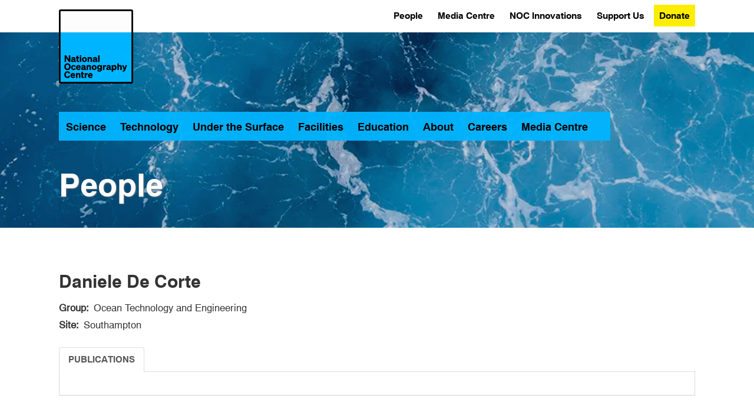

--- FILE ---
content_type: text/html; charset=UTF-8
request_url: https://noc.ac.uk/n/Daniele+De+Corte
body_size: 13276
content:
<!DOCTYPE html>
<html  lang="en" dir="ltr">
  <head>
    <meta name="format-detection" content="telephone=no" />
<meta charset="utf-8" />
<noscript><style>form.antibot * :not(.antibot-message) { display: none !important; }</style>
</noscript><script async src="/files/google_analytics/gtag.js?t9673f"></script>
<script>window.dataLayer = window.dataLayer || [];function gtag(){dataLayer.push(arguments)};gtag("js", new Date());gtag("set", "developer_id.dMDhkMT", true);gtag("config", "G-GP0ZM2V3V9", {"groups":"default","page_placeholder":"PLACEHOLDER_page_location"});</script>
<style>/* @see https://github.com/aFarkas/lazysizes#broken-image-symbol */.js img.lazyload:not([src]) { visibility: hidden; }/* @see https://github.com/aFarkas/lazysizes#automatically-setting-the-sizes-attribute */.js img.lazyloaded[data-sizes=auto] { display: block; width: 100%; }</style>
<meta name="geo.placename" content="Liverpool, Southampton" />
<meta name="geo.region" content="UK" />
<link rel="canonical" href="https://noc.ac.uk/n/Daniele%20De%20Corte" />
<meta name="description" content="The National Oceanography Centre is an independent self-governing organisation – a charitable company limited by guarantee. NOC is funded by UK Research and Innovation to work on National Capability programmes and manages on its behalf the National Marine Equipment Pool (Europe’s largest fleet of autonomous and robotic vehicles) and two state of the art research ships RRS Discovery and RRS James Cook." />
<meta name="sitename" content="National Oceanography Centre" />
<meta name="Generator" content="Drupal 10 (https://www.drupal.org)" />
<meta name="MobileOptimized" content="width" />
<meta name="HandheldFriendly" content="true" />
<meta name="viewport" content="width=device-width, initial-scale=1.0" />
<script type="application/ld+json">{
    "@context": "https://schema.org",
    "@graph": [
        {
            "@type": "WebSite",
            "name": "National Oceanography Centre",
            "url": "https://www.noc.ac.uk"
        }
    ]
}</script>
<link rel="icon" href="/themes/NOC8X-main/favicon.ico" type="image/vnd.microsoft.icon" />
<link rel="apple-touch-icon" href="/themes/NOC8X-main/Favicons/apple-touch-icon.png" sizes="180x180" />
<link rel="icon" type="image/png" href="/themes/NOC8X-main/Favicons/favicon-16x16.png" sizes="16x16" />
<link rel="icon" type="image/png" href="/themes/NOC8X-main/Favicons/favicon-32x32.png" sizes="32x32" />
<link rel="icon" type="image/png" href="/themes/NOC8X-main/Favicons/android-chrome-192x192.png" sizes="192x192" />
<link rel="icon" type="image/png" href="/themes/NOC8X-main/Favicons/android-chrome-512x512.png" sizes="512x512" />
<link rel="manifest" href="/themes/NOC8X-main/Favicons/manifest.json" />
<meta name="msapplication-TileColor" content="#3578b8" />
<meta name="msapplication-TileImage" content="/themes/NOC8X-main/Favicons/mstile-150x150.png" />
<meta name="msapplication-config" content="/themes/NOC8X-main/Favicons/browserconfig.xml" />
<meta name="theme-color" content="#3578b8" />

    <title>Daniele De Corte | National Oceanography Centre</title>
    <link rel="stylesheet" media="all" href="/core/assets/vendor/jquery.ui/themes/base/core.css?t9673f" />
<link rel="stylesheet" media="all" href="/core/assets/vendor/jquery.ui/themes/base/controlgroup.css?t9673f" />
<link rel="stylesheet" media="all" href="/core/assets/vendor/jquery.ui/themes/base/checkboxradio.css?t9673f" />
<link rel="stylesheet" media="all" href="/core/assets/vendor/jquery.ui/themes/base/resizable.css?t9673f" />
<link rel="stylesheet" media="all" href="/core/assets/vendor/jquery.ui/themes/base/button.css?t9673f" />
<link rel="stylesheet" media="all" href="/core/assets/vendor/jquery.ui/themes/base/dialog.css?t9673f" />
<link rel="stylesheet" media="all" href="/core/misc/components/progress.module.css?t9673f" />
<link rel="stylesheet" media="all" href="/core/misc/components/ajax-progress.module.css?t9673f" />
<link rel="stylesheet" media="all" href="/core/modules/system/css/components/align.module.css?t9673f" />
<link rel="stylesheet" media="all" href="/core/modules/system/css/components/fieldgroup.module.css?t9673f" />
<link rel="stylesheet" media="all" href="/core/modules/system/css/components/container-inline.module.css?t9673f" />
<link rel="stylesheet" media="all" href="/core/modules/system/css/components/clearfix.module.css?t9673f" />
<link rel="stylesheet" media="all" href="/core/modules/system/css/components/details.module.css?t9673f" />
<link rel="stylesheet" media="all" href="/core/modules/system/css/components/hidden.module.css?t9673f" />
<link rel="stylesheet" media="all" href="/core/modules/system/css/components/item-list.module.css?t9673f" />
<link rel="stylesheet" media="all" href="/core/modules/system/css/components/js.module.css?t9673f" />
<link rel="stylesheet" media="all" href="/core/modules/system/css/components/nowrap.module.css?t9673f" />
<link rel="stylesheet" media="all" href="/core/modules/system/css/components/position-container.module.css?t9673f" />
<link rel="stylesheet" media="all" href="/core/modules/system/css/components/reset-appearance.module.css?t9673f" />
<link rel="stylesheet" media="all" href="/core/modules/system/css/components/resize.module.css?t9673f" />
<link rel="stylesheet" media="all" href="/core/modules/system/css/components/system-status-counter.css?t9673f" />
<link rel="stylesheet" media="all" href="/core/modules/system/css/components/system-status-report-counters.css?t9673f" />
<link rel="stylesheet" media="all" href="/core/modules/system/css/components/system-status-report-general-info.css?t9673f" />
<link rel="stylesheet" media="all" href="/core/modules/system/css/components/tablesort.module.css?t9673f" />
<link rel="stylesheet" media="all" href="/libraries/cookiesjsr/dist/cookiesjsr.min.css?t9673f" />
<link rel="stylesheet" media="all" href="/modules/contrib/jquery_ui/assets/vendor/jquery.ui/themes/base/core.css?t9673f" />
<link rel="stylesheet" media="all" href="/modules/contrib/jquery_ui/assets/vendor/jquery.ui/themes/base/draggable.css?t9673f" />
<link rel="stylesheet" media="all" href="/modules/contrib/jquery_ui/assets/vendor/jquery.ui/themes/base/resizable.css?t9673f" />
<link rel="stylesheet" media="all" href="/core/modules/ckeditor5/css/ckeditor5.dialog.fix.css?t9673f" />
<link rel="stylesheet" media="all" href="/core/assets/vendor/jquery.ui/themes/base/theme.css?t9673f" />
<link rel="stylesheet" media="all" href="/modules/contrib/jquery_ui/assets/vendor/jquery.ui/themes/base/theme.css?t9673f" />
<link rel="stylesheet" media="all" href="/libraries/bootstrap/css/bootstrap.min.css?t9673f" />
<link rel="stylesheet" media="all" href="/libraries/bootstrap/css/drupal-bootstrap.css?t9673f" />
<link rel="stylesheet" media="all" href="/themes/NOC8X-main/css/fonts.css?t9673f" />
<link rel="stylesheet" media="all" href="/themes/NOC8X-main/css/pre-appl.css?t9673f" />
<link rel="stylesheet" media="all" href="/themes/NOC8X-main/css/application.css?t9673f" />
<link rel="stylesheet" media="all" href="/themes/NOC8X-main/css/style.css?t9673f" />
<link rel="stylesheet" media="all" href="/themes/NOC8X-main/css/noc-local_style.css?t9673f" />

    <script type="application/json" data-drupal-selector="drupal-settings-json">{"path":{"baseUrl":"\/","pathPrefix":"","currentPath":"node\/1989","currentPathIsAdmin":false,"isFront":false,"currentLanguage":"en"},"pluralDelimiter":"\u0003","suppressDeprecationErrors":true,"ajaxPageState":{"libraries":"eJxtzbEOwjAMBNAfCvXKzg4rW-SmVnFx4yg2iPD1FAmhFrH4Tu8GH0-H_TnOyBkuhEM0Ss6aQ6_q5hULfFsslSJn9tVYtOid6kpcVZxLSKpXJoNPTlb_UGfehGxZKsFQbwWlSyqCxWiDA6Po2OGEj40vv50Tys6xtzCqjkIRM0pb2OAXguCzwfsEa-Y0Q49GL-moZck","theme":"NOC8X_main","theme_token":null},"ajaxTrustedUrl":{"\/search\/node":true},"google_analytics":{"account":"G-GP0ZM2V3V9","trackOutbound":true,"trackMailto":true,"trackTel":true,"trackDownload":true,"trackDownloadExtensions":"7z|aac|arc|arj|asf|asx|avi|bin|csv|doc(x|m)?|dot(x|m)?|exe|flv|gif|gz|gzip|hqx|jar|jpe?g|js|mp(2|3|4|e?g)|mov(ie)?|msi|msp|pdf|phps|png|ppt(x|m)?|pot(x|m)?|pps(x|m)?|ppam|sld(x|m)?|thmx|qtm?|ra(m|r)?|sea|sit|tar|tgz|torrent|txt|wav|wma|wmv|wpd|xls(x|m|b)?|xlt(x|m)|xlam|xml|z|zip"},"lazy":{"lazysizes":{"lazyClass":"lazyload","loadedClass":"lazyloaded","loadingClass":"lazyloading","preloadClass":"lazypreload","errorClass":"lazyerror","autosizesClass":"lazyautosizes","srcAttr":"data-src","srcsetAttr":"data-srcset","sizesAttr":"data-sizes","minSize":40,"customMedia":[],"init":true,"expFactor":1.5,"hFac":0.8,"loadMode":2,"loadHidden":true,"ricTimeout":0,"throttleDelay":125,"plugins":{"unveilhooks":"unveilhooks\/ls.unveilhooks"}},"placeholderSrc":"","preferNative":false,"minified":true,"libraryPath":"\/libraries\/lazysizes"},"bootstrap":{"forms_has_error_value_toggle":1,"modal_animation":1,"modal_backdrop":"true","modal_focus_input":1,"modal_keyboard":1,"modal_select_text":1,"modal_show":1,"modal_size":"","popover_enabled":1,"popover_animation":1,"popover_auto_close":1,"popover_container":"body","popover_content":"","popover_delay":"0","popover_html":0,"popover_placement":"right","popover_selector":"","popover_title":"","popover_trigger":"click","tooltip_enabled":1,"tooltip_animation":1,"tooltip_container":"body","tooltip_delay":"0","tooltip_html":0,"tooltip_placement":"auto left","tooltip_selector":"","tooltip_trigger":"hover"},"cookies":{"cookiesjsr":{"config":{"cookie":{"name":"cookiesjsr","expires":7862400000,"domain":"","sameSite":"Lax","secure":false},"library":{"libBasePath":"\/libraries\/cookiesjsr\/dist","libPath":"\/libraries\/cookiesjsr\/dist\/cookiesjsr.min.js","scrollLimit":0},"callback":{"method":"post","url":"\/cookies\/consent\/callback.json","headers":[]},"interface":{"openSettingsHash":"#editCookieSettings","showDenyAll":true,"denyAllOnLayerClose":false,"settingsAsLink":false,"availableLangs":["en"],"defaultLang":"en","groupConsent":false,"cookieDocs":true}},"services":{"functional":{"id":"functional","services":[{"key":"functional","type":"functional","name":"Required functional","info":{"value":"\u003Ctable\u003E\r\n\t\u003Cthead\u003E\r\n\t\t\u003Ctr\u003E\r\n\t\t\t\u003Cth width=\u002215%\u0022\u003ECookie name\u003C\/th\u003E\r\n\t\t\t\u003Cth width=\u002215%\u0022\u003EDefault expiration time\u003C\/th\u003E\r\n\t\t\t\u003Cth\u003EDescription\u003C\/th\u003E\r\n\t\t\u003C\/tr\u003E\r\n\t\u003C\/thead\u003E\r\n\t\u003Ctbody\u003E\r\n\t\t\u003Ctr\u003E\r\n\t\t\t\u003Ctd\u003E\u003Ccode dir=\u0022ltr\u0022 translate=\u0022no\u0022\u003ESSESS\u0026lt;ID\u0026gt;\u003C\/code\u003E\u003C\/td\u003E\r\n\t\t\t\u003Ctd\u003E1 month\u003C\/td\u003E\r\n\t\t\t\u003Ctd\u003EIf you are logged in to this website, a session cookie is required to identify and connect your browser to your user account in the server backend of this website.\u003C\/td\u003E\r\n\t\t\u003C\/tr\u003E\r\n\t\t\u003Ctr\u003E\r\n\t\t\t\u003Ctd\u003E\u003Ccode dir=\u0022ltr\u0022 translate=\u0022no\u0022\u003Ecookiesjsr\u003C\/code\u003E\u003C\/td\u003E\r\n\t\t\t\u003Ctd\u003E1 year\u003C\/td\u003E\r\n\t\t\t\u003Ctd\u003EWhen you visited this website for the first time, you were asked for your permission to use several services (including those from third parties) that require data to be saved in your browser (cookies, local storage). Your decisions about each service (allow, deny) are stored in this cookie and are reused each time you visit this website.\u003C\/td\u003E\r\n\t\t\u003C\/tr\u003E\r\n\t\u003C\/tbody\u003E\r\n\u003C\/table\u003E\r\n","format":"full_html"},"uri":"","needConsent":false}],"weight":1}},"translation":{"_core":{"default_config_hash":"PpB_t3-mnEd5Lckhxc9rfquSMa0CndPslGvJZlcg61E"},"langcode":"en","bannerText":"We use cookies to aid user experience. Accept, reject or revoke consent at any time in \u2018Cookie settings\u2019.","privacyPolicy":"Privacy and cookies","privacyUri":"https:\/\/www.noc.ac.uk\/about-us\/privacy-notice","imprint":"Imprint","imprintUri":"","cookieDocs":"","cookieDocsUri":"","officialWebsite":"Official website","denyAll":"Reject all","alwaysActive":"Always active","settings":"Cookie settings","acceptAll":"Accept all","requiredCookies":"Required cookies","cookieSettings":"Cookie settings","close":"Close","readMore":"Read more","allowed":"Allowed","denied":"Denied","settingsAllServices":"Settings for all services","saveSettings":"Save","default_langcode":"en","disclaimerText":"All cookie information is subject to change by the service providers. We update this information regularly.","disclaimerTextPosition":"above","processorDetailsLabel":"Processor Company Details","processorLabel":"Company","processorWebsiteUrlLabel":"Company Website","processorPrivacyPolicyUrlLabel":"Company Privacy Policy","processorCookiePolicyUrlLabel":"Company Cookie Policy","processorContactLabel":"Data Protection Contact Details","placeholderAcceptAllText":"Accept All Cookies","functional":{"title":"Functional","details":"Cookies are small text files that your browser places on your device to store certain information. Using the stored information, a website can recognise that you previously accessed and visited it using the browser on your device. We use this information to arrange and display the website optimally according to your preferences. In this process, only the cookie is identified on your device. Personal data are stored only with your consent or, where absolutely necessary, to enable you to access and use the service we provide."}}},"cookiesTexts":{"_core":{"default_config_hash":"PpB_t3-mnEd5Lckhxc9rfquSMa0CndPslGvJZlcg61E"},"langcode":"en","bannerText":"We use cookies to aid user experience. Accept, reject or revoke consent at any time in \u2018Cookie settings\u2019.","privacyPolicy":"Privacy and cookies","privacyUri":"https:\/\/www.noc.ac.uk\/about-us\/privacy-notice","imprint":"Imprint","imprintUri":"","cookieDocs":"","cookieDocsUri":"","officialWebsite":"Official website","denyAll":"Reject all","alwaysActive":"Always active","settings":"Cookie settings","acceptAll":"Accept all","requiredCookies":"Required cookies","cookieSettings":"Cookie settings","close":"Close","readMore":"Read more","allowed":"Allowed","denied":"Denied","settingsAllServices":"Settings for all services","saveSettings":"Save","default_langcode":"en","disclaimerText":"All cookie information is subject to change by the service providers. We update this information regularly.","disclaimerTextPosition":"above","processorDetailsLabel":"Processor Company Details","processorLabel":"Company","processorWebsiteUrlLabel":"Company Website","processorPrivacyPolicyUrlLabel":"Company Privacy Policy","processorCookiePolicyUrlLabel":"Company Cookie Policy","processorContactLabel":"Data Protection Contact Details","placeholderAcceptAllText":"Accept All Cookies"},"services":{"functional":{"uuid":"b41aae7f-13ab-4e8c-a38f-5f69cbbbacc7","langcode":"en","status":true,"dependencies":[],"_core":{"default_config_hash":"N-O3629vb-jExOxfM0FYcfPzEu6QVzgWHMm06jMERLg"},"id":"functional","label":"Required functional","group":"functional","info":{"value":"\u003Ctable\u003E\r\n\t\u003Cthead\u003E\r\n\t\t\u003Ctr\u003E\r\n\t\t\t\u003Cth width=\u002215%\u0022\u003ECookie name\u003C\/th\u003E\r\n\t\t\t\u003Cth width=\u002215%\u0022\u003EDefault expiration time\u003C\/th\u003E\r\n\t\t\t\u003Cth\u003EDescription\u003C\/th\u003E\r\n\t\t\u003C\/tr\u003E\r\n\t\u003C\/thead\u003E\r\n\t\u003Ctbody\u003E\r\n\t\t\u003Ctr\u003E\r\n\t\t\t\u003Ctd\u003E\u003Ccode dir=\u0022ltr\u0022 translate=\u0022no\u0022\u003ESSESS\u0026lt;ID\u0026gt;\u003C\/code\u003E\u003C\/td\u003E\r\n\t\t\t\u003Ctd\u003E1 month\u003C\/td\u003E\r\n\t\t\t\u003Ctd\u003EIf you are logged in to this website, a session cookie is required to identify and connect your browser to your user account in the server backend of this website.\u003C\/td\u003E\r\n\t\t\u003C\/tr\u003E\r\n\t\t\u003Ctr\u003E\r\n\t\t\t\u003Ctd\u003E\u003Ccode dir=\u0022ltr\u0022 translate=\u0022no\u0022\u003Ecookiesjsr\u003C\/code\u003E\u003C\/td\u003E\r\n\t\t\t\u003Ctd\u003E1 year\u003C\/td\u003E\r\n\t\t\t\u003Ctd\u003EWhen you visited this website for the first time, you were asked for your permission to use several services (including those from third parties) that require data to be saved in your browser (cookies, local storage). Your decisions about each service (allow, deny) are stored in this cookie and are reused each time you visit this website.\u003C\/td\u003E\r\n\t\t\u003C\/tr\u003E\r\n\t\u003C\/tbody\u003E\r\n\u003C\/table\u003E\r\n","format":"full_html"},"consentRequired":false,"purpose":"Essential functional cookies to provide general functionality","processor":"","processorContact":"","processorUrl":"","processorPrivacyPolicyUrl":"","processorCookiePolicyUrl":"","placeholderMainText":"This content is blocked because required functional cookies have not been accepted.","placeholderAcceptText":"Only accept required functional cookies"}},"groups":{"functional":{"uuid":"5eb33890-c09b-4276-86e3-b54c92909810","langcode":"en","status":true,"dependencies":[],"_core":{"default_config_hash":"aHm4Q63Ge97tcktTa_qmUqJMir45iyGY2lEvvqPW68g"},"id":"functional","label":"Functional","weight":1,"title":"Functional","details":"Cookies are small text files that your browser places on your device to store certain information. Using the stored information, a website can recognise that you previously accessed and visited it using the browser on your device. We use this information to arrange and display the website optimally according to your preferences. In this process, only the cookie is identified on your device. Personal data are stored only with your consent or, where absolutely necessary, to enable you to access and use the service we provide."},"marketing":{"uuid":"2e1c89ab-aa1e-467f-ab87-d76cec177878","langcode":"en","status":true,"dependencies":[],"_core":{"default_config_hash":"JkP6try0AxX_f4RpFEletep5NHSlVB1BbGw0snW4MO8"},"id":"marketing","label":"Marketing","weight":20,"title":"Marketing","details":"Customer communication and marketing tools."},"performance":{"uuid":"dbce7fcd-b011-4cea-8a99-adacffbffb1e","langcode":"en","status":true,"dependencies":[],"_core":{"default_config_hash":"Jv3uIJviBj7D282Qu1ZpEQwuOEb3lCcDvx-XVHeOJpw"},"id":"performance","label":"Performance","weight":30,"title":"Performance Cookies","details":"Performance cookies collect aggregated information about how our website is used. The purpose of this is to improve its appeal, content and functionality. These cookies help us to determine whether, how often and for how long particular sub-pages of our website are accessed and in which content users are particularly interested. We record search terms as well as country, region and (where applicable) the city from which the website is accessed, and also the types of devices used to access the website. We use the information to compile statistical reports that help us tailor and optimise our website content."},"social":{"uuid":"75e75e75-8115-4102-8688-f53fd8d3126f","langcode":"en","status":true,"dependencies":[],"_core":{"default_config_hash":"w9uS0Ktbh58ffWxW1ue_MKgB_he6iZPMx2Pc6tN4K4o"},"id":"social","label":"Social Plugins","weight":20,"title":"Social Plugins","details":"Social media widgets provide additional content originally published on third party platforms."},"tracking":{"uuid":"6c4b59e2-54ba-41d0-80fb-350f212bb078","langcode":"en","status":true,"dependencies":[],"_core":{"default_config_hash":"_gYDe3qoEc6L5uYR6zhu5V-3ARLlyis9gl1diq7Tnf4"},"id":"tracking","label":"Tracking","weight":10,"title":"Tracking cookies","details":"Marketing cookies from external advertising companies (third-party cookies) collect information about the websites visited by the user. The purpose of this is to create and display target group-oriented content and advertising for the user."},"video":{"uuid":"b1246a7c-4db5-4587-880f-41de7e69b58f","langcode":"en","status":true,"dependencies":[],"_core":{"default_config_hash":"w1WnCmP2Xfgx24xbx5u9T27XLF_ZFw5R0MlO-eDDPpQ"},"id":"video","label":"Videos","weight":40,"title":"Video","details":"Video sharing services help to add rich media on the site and increase its visibility."}}},"field_group":{"tabs":{"mode":"default","context":"view","settings":{"classes":"","show_empty_fields":false,"id":"","label_as_html":false,"direction":"vertical","width_breakpoint":1}},"tab":{"mode":"default","context":"view","settings":{"classes":"","show_empty_fields":false,"id":"","label_as_html":false,"formatter":"closed","description":""}}},"widthBreakpoint":1,"user":{"uid":0,"permissionsHash":"e3bfe88b2045b0959fb95a5c48345cc1e855f1039d697280c2f31352a0bb17aa"}}</script>
<script src="/files/js/js_l7PKejpXwwqcQMvY0IM6fCHc14Sf4t-AmvLuct2LuH4.js?scope=header&amp;delta=0&amp;language=en&amp;theme=NOC8X_main&amp;include=eJxdzbEOwjAMBNAfCs3Kzg4rW-SmVnAxsRUbRPl6goRQy-I7vRt8PB3253QDqvGCMCXD7CQ1jCJu3kDjryVtmKiSr0YVlQe2lbgIO2nIIldCi9-crXVqGKd2V-AhCzOo4QYnApYywAzPjfcPThl45zBaKCKFMUEFXjpb_IfA8Fri57wBws5W2A"></script>
<script src="/modules/contrib/cookies/js/cookiesjsr.conf.js?t9673f" defer></script>
<script src="/libraries/cookiesjsr/dist/cookiesjsr.min.js?t9673f" defer></script>

  </head>
  <body class="path-node page-node-type-staff-profile has-glyphicons">
    <a href="#main-content" class="visually-hidden focusable skip-link">
      Skip to main content
    </a>
    
      <div class="dialog-off-canvas-main-canvas" data-off-canvas-main-canvas>
    


    <div class="l-site-wrapper ovrflw-vis">
      <div class="m-hamburger"><button class="hamburger" title="Open / Close Menu"><span class="hamburger-box"><span class="hamburger-inner"><span class="sr-only">Open or Close Menu</span></span></span></button></div>
      <div id="landing" class="m-site-header m-site-header--landing">
        <div class="m-logo">
          <a href="/"><img alt="National Oceanography Centre [logo]" class="lazyload" data-src="/themes/NOC8X-main/logo.svg" src="[data-uri]" width="250" height="85" /><span>National Oceanography Centre</span></a>
        </div>
        <div class="m-mega-nav main-nav">
  <ul class="site-navigation">
  <li><a href="/science" data-area="science">Science</a></li>
  <li><a href="/technology" data-area="technology">Technology</a></li>
  <li><a href="/under-the-surface" data-area="under_the_surface">Under the Surface</a></li>
  <li><a href="/facilities" data-area="facilities">Facilities</a></li>
  <li><a href="/education" data-area="education">Education</a></li>
  <li><a href="/about-us" data-area="about">About</a></li>
  <li><a href="/careers" data-area="careers">Careers</a></li>
  <li><a href="/media-centre" data-area="media_centre">Media Centre</a></li>
  <li class="main-nav-search-link"><a href="#"><i class="fa-solid fa-search" aria-hidden="true"><span class="visually-hidden">Search</span></i></a></li>
</ul>
<div class="area area--science area--display-standard">
  <ul>
      <li><a href="/science/big-science-big-challenges">Big Science for Big Challenges</a></li>
      <li><a href="/science/research-expeditions">Research Expeditions</a></li>
      <li><a href="/science/sustained-observations">Sustained Observations</a>
        <ul>
          <li><a href="/science/sustained-observations/noc-surface-flux-dataset">NOC Surface Flux and Meteorological Dataset</a></li>
        </ul>
      </li>
      <li><a href="/science/arctic-research">Arctic Research</a></li>
      <li><a href="/science/research-areas">Our Science Research Areas</a>
        <ul>
          <li><a href="/science/research-areas/marine-physics-ocean-climate">Marine Physics and Ocean Climate</a></li>
          <li><a href="/science/research-areas/marine-systems-modelling">Marine Systems Modelling</a></li>
          <li><a href="/science/research-areas/ocean-biogeosciences">Ocean BioGeosciences</a></li>
          <li><a href="/science/research-areas/ocean-technology-engineering">Ocean Technology and Engineering</a></li>
        </ul>
      </li>
      <li><a href="/projects">Projects</a></li>
      <li><a href="/publications">Publications</a></li>
  </ul>
</div>
<div class="area area--technology area--display-standard">
  <ul>
      <li><a href="/technology/technology-development">Technology Development</a>
        <ul>
          <li><a href="/technology/technology-development/autonomous-vehicles">Autonomous Vehicles</a></li>
          <li><a href="/technology/technology-development/electronics-software-communications">Electronics, Software and Communications</a></li>
          <li><a href="/technology/technology-development/instruments-sensors">Instruments and Sensors</a></li>
          <li><a href="/technology/technology-development/mars-facility-virtual-tour">MARS Facility Virtual Tour</a></li>
          <li><a href="/technology/technology-development/marine-autonomous-robotic-systems">Marine Autonomous Robotic Systems</a></li>
          <li><a href="/technology/technology-development/mechanical-engineering">Mechanical Engineering</a></li>
        </ul>
      </li>
      <li><a href="/technology/technology-archive">Technology Archive</a>
        <ul>
          <li><a href="/technology/technology-archive/autosub-development">Autosub Development</a></li>
          <li><a href="/technology/technology-archive/unmanned-surface-vehicle-development">Unmanned Surface Vehicle Development</a></li>
          <li><a href="/technology/technology-archive/deep-ocean-lander-development">Deep-Ocean Lander Development</a></li>
          <li><a href="/technology/technology-archive/story-autosub">The Story of Autosub</a></li>
        </ul>
      </li>
  </ul>
</div>
<div class="area area--under_the_surface area--display-standard">
  <ul>
      <li><a href="/under-the-surface/marine-geohazards">Marine Geohazards</a></li>
      <li><a href="/under-the-surface/marine-heatwaves">Marine Heatwaves</a></li>
      <li><a href="/under-the-surface/seagrass">Seagrass</a></li>
      <li><a href="/under-the-surface/twilight-zone">In the Twilight Zone</a></li>
      <li><a href="/under-the-surface/ocean-plastics">Plastics in the Ocean</a></li>
      <li><a href="/under-the-surface/monsters-deep">Monsters of the Deep</a></li>
      <li><a href="/under-the-surface/atlantic-meridional-overturning-circulation">The Atlantic Meridional Overturning Circulation</a></li>
      <li><a href="/under-the-surface/actions-ocean-decade">Actions for the Ocean Decade</a></li>
  </ul>
</div>
<div class="area area--facilities area--display-standard">
  <ul>
      <li><a href="/facilities/data-research-facilities">Data and Research Facilities</a>
        <ul>
          <li><a href="/facilities/discovery-collections">Discovery Collections</a></li>
          <li><a href="https://www.bodc.ac.uk" target="blank">British Oceanographic Data Centre <i class="fa fa-external-link fa-xs" aria-hidden="true"><span class="sr-only">(external link)</span></i></a></li>
          <li><a href="https://boscorf.org" target="blank">British Ocean Sediment Core Research Facility <i class="fa fa-external-link fa-xs" aria-hidden="true"><span class="sr-only">(external link)</span></i></a></li>
          <li><a href="https://psmsl.org" target="blank">Permanent Service for Mean Sea Level <i class="fa fa-external-link fa-xs" aria-hidden="true"><span class="sr-only">(external link)</span></i></a></li>
          <li><a href="https://ntslf.org" target="blank">National Tidal and Sea Level Facility <i class="fa fa-external-link fa-xs" aria-hidden="true"><span class="sr-only">(external link)</span></i></a></li>
          <li><a href="https://data-search.nerc.ac.uk" target="blank">NERC Data Catalogue Service <i class="fa fa-external-link fa-xs" aria-hidden="true"><span class="sr-only">(external link)</span></i></a></li>
        </ul>
      </li>
      <li><a href="/facilities/ships">Research Ships</a>
        <ul>
          <li><a href="/facilities/ships/rrs-discovery">The RRS Discovery</a></li>
          <li><a href="/facilities/ships/rrs-james-cook">The RRS James Cook</a></li>
          <li><a href="/facilities/ships/net-zero-oceanographic-capability">Net Zero Oceanographic Capability</a></li>
          <li><a href="/facilities/ships/past-present-future">Past, Present, Future</a></li>
          <li><a href="/facilities/ships/history-research-ships">History of Research Ships</a></li>
          <li><a href="/facilities/ships/hire-research-vessels">Hire of Research Vessels</a></li>
        </ul>
      </li>
      <li><a href="/facilities/national-marine-equipment-pool">National Marine Equipment Pool</a>
        <ul>
          <li><a href="/facilities/marine-autonomous-robotic-systems/autosubs">Autosubs</a></li>
          <li><a href="/facilities/marine-autonomous-robotic-systems/asv">Autonomous Surface Vehicles</a></li>
          <li><a href="/facilities/national-marine-equipment-pool/scientific-engineering">Scientific Engineering</a></li>
          <li><a href="/facilities/national-marine-equipment-pool/scientific-engineering/geophysics">Geophysical Surveys</a></li>
          <li><a href="/facilities/national-marine-equipment-pool/scientific-engineering/container-laboratories">Container Laboratories</a></li>
          <li><a href="/facilities/national-marine-equipment-pool/scientific-engineering/sampling">Oceanographic Sampling</a></li>
          <li><a href="/facilities/national-marine-equipment-pool/scientific-engineering/seafloor-sampling">Seafloor Sampling</a></li>
          <li><a href="/facilities/marine-autonomous-robotic-systems/communications">Communications</a></li>
          <li><a href="/facilities/marine-autonomous-robotic-systems/deep-platforms">Deep Platforms</a></li>
          <li><a href="/facilities/marine-autonomous-robotic-systems/gliders">Gliders</a></li>
        </ul>
      </li>
      <li><a href="/facilities/coastal-shelf-seas-instrumentation-services">Coastal and Shelf Seas Instrumentation Services</a>
        <ul>
          <li><a href="/facilities/coastal-shelf-seas-instrumentation-services/projects">Projects</a></li>
          <li><a href="/facilities/coastal-shelf-seas-instrumentation-services/services-facilities">Services and Facilities</a></li>
        </ul>
      </li>
      <li><a href="/facilities/laboratories-workshops-testing-facilities">Laboratories, Workshops and Testing Facilities</a>
        <ul>
          <li><a href="/facilities/laboratories-workshops-testing-facilities/laboratories">Laboratories</a></li>
          <li><a href="/facilities/laboratories-workshops-testing-facilities/workshops">Workshops</a></li>
          <li><a href="/facilities/laboratories-workshops-testing-facilities/testing-facilities">Testing Facilities</a></li>
        </ul>
      </li>
      <li><a href="/facilities/national-oceanographic-library">National Oceanographic Library</a>
        <ul>
          <li><a href="/facilities/national-oceanographic-library/archives-special-collections">Archives and Special Collections</a></li>
          <li><a href="/facilities/national-oceanographic-library/noc-research-publications">NOC Research Publications</a></li>
          <li><a href="/facilities/national-oceanographic-library/open-access-information-data-resources">Open Access Information and Data Resources</a></li>
          <li><a href="/facilities/national-oceanographic-library/visitor-access">Visitor Access</a></li>
        </ul>
      </li>
      <li><a href="/facilities/conference-facilities">Hosting Events at NOC Southampton</a></li>
  </ul>
</div>
<div class="area area--education area--display-standard">
  <ul>
      <li><a href="/education/postgraduate-studies">Postgraduate Studies</a>
        <ul>
          <li><a href="/education/doctoral-training-partnerships">Doctoral Training Partnerships</a></li>
          <li><a href="/education/graduate-school-noc-southampton">Graduate School, NOC Southampton</a></li>
          <li><a href="/education/phd-opportunities-noc-liverpool">PhD Opportunities at NOC Liverpool</a></li>
        </ul>
      </li>
      <li><a href="/education/undergraduate-studies">Undergraduate Studies</a>
        <ul>
          <li><a href="https://www.liverpool.ac.uk/earth-ocean-and-ecological-sciences" target="blank">University of Liverpool <i class="fa fa-external-link fa-xs" aria-hidden="true"><span class="sr-only">(external link)</span></i></a></li>
          <li><a href="https://www.southampton.ac.uk/study/subjects/ocean-earth-science" target="blank">University of Southampton <i class="fa fa-external-link fa-xs" aria-hidden="true"><span class="sr-only">(external link)</span></i></a></li>
        </ul>
      </li>
      <li><a href="/education/educational-resources">Educational Resources</a>
        <ul>
          <li><a href="/education/educational-resources/into-the-blue-podcast">Into the Blue Podcast</a></li>
          <li><a href="/education/educational-resources/online-learning">Online Learning</a></li>
          <li><a href="/education/educational-resources/whats-on">What’s On</a></li>
          <li><a href="/education/educational-resources/changing-shores-crosby">Coastal Walk – The Crosby Sequence</a></li>
          <li><a href="/education/educational-resources/earth-observation-poster">Create your own Earth Observation poster</a></li>
        </ul>
      </li>
      <li><a href="/education/boaty-mcboatface">Boaty McBoatface</a></li>
      <li><a href="/education/west-pi-science-bursary">West P&amp;I Science Bursary</a></li>
      <li><a href="/education/training-course-apart">Training course:  Autonomous Platforms as A Research Tool (A.P.A.R.T)</a></li>
  </ul>
</div>
<div class="area area--about area--display-standard">
  <ul>
      <li><a data-nolink="nolink">Our Organisation</a>
        <ul>
          <li><a href="/about-us/our-vision">Our Vision</a></li>
          <li><a href="/about-us/leadership">Leadership and Governance</a></li>
          <li><a href="/about-us/literature-brochures">Literature and Brochures</a></li>
          <li><a href="/about-us/our-commitments">Our Commitments</a></li>
          <li><a href="/about-us/our-history">Our History and Heritage</a></li>
          <li><a href="/about-us/our-ambassadors">Our Ambassadors</a></li>
          <li><a href="/about-us/learned-professional-societies">Learned and Professional Societies</a></li>
        </ul>
      </li>
      <li><a href="/partnerships">Partnerships</a>
        <ul>
          <li><a href="/partnerships/our-national-role">Our National Role</a></li>
          <li><a href="/partnerships/our-international-role">Our International Role</a></li>
        </ul>
      </li>
      <li><a href="/about-us/contact-us">Contact us</a>
        <ul>
          <li><a href="/about-us/staff-directory">Staff Directory</a></li>
          <li><a href="/contact">Contact form</a></li>
          <li><a href="/about-us/contact-us/complaints">Complaints</a></li>
        </ul>
      </li>
      <li><a href="/about-us/support-us">Support Us</a>
        <ul>
          <li><a href="/about-us/support-us/one-ocean">One Ocean</a></li>
          <li><a href="/about-us/support-us/ocean-education">Ocean Education</a></li>
          <li><a href="/about-us/support-us/individual">Individual</a></li>
          <li><a href="/about-us/support-us/corporate-foundation-partnerships">Corporate Partnerships</a></li>
          <li><a href="/about-us/support-us/philanthropy">Philanthropy</a></li>
        </ul>
      </li>
      <li><a href="/about-us/supplying-noc">Supplying the NOC</a>
        <ul>
          <li><a href="/about-us/supplying-us">Supplying to Us</a></li>
          <li><a href="/about-us/sustainable-procurement">Sustainable Procurement</a></li>
        </ul>
      </li>
      <li><a href="/news">Latest News</a>
        <ul>
          <li><a href="/news/news-archive">News Archive</a></li>
        </ul>
      </li>
  </ul>
</div>
<div class="area area--careers area--display-standard">
  <ul>
      <li><a href="/careers/current-vacancies">Current Vacancies</a></li>
      <li><a href="/careers/working-noc">Working for NOC</a></li>
      <li><a href="/careers/noc-recruitment-faqs">NOC Recruitment FAQs</a></li>
      <li><a href="/careers/women-noc">Women in NOC</a>
        <ul>
          <li><a href="/careers/women-engineering">Women in Engineering</a></li>
        </ul>
      </li>
      <li><a href="/careers/new-starter-portal">New Starter Portal</a>
        <ul>
          <li><a href="/careers/new-starter-explore-our-sites">Explore our sites</a></li>
          <li><a href="/careers/new-starter-expectations">What to expect when you first join</a></li>
          <li><a href="/careers/new-starter-faqs">New starters FAQs</a></li>
        </ul>
      </li>
  </ul>
</div>
<div class="area area--media_centre area--display-standard">
  <ul>
      <li><a href="/news">Latest News</a></li>
      <li><a href="/media/noc-logo-guidelines">NOC Logo Guidelines</a></li>
  </ul>
</div>

        </div>
      </div>
      <div class="m-search-popover is-hidden">
        <div class="back"></div>
        <div class="inner">
          <div class="inner-inner">
    <form class="search-block-form" data-drupal-selector="search-block-form" action="/search/node" method="get" id="search-block-form" accept-charset="UTF-8">
  <div class="form-item js-form-item form-type-search js-form-type-search form-item-keys js-form-item-keys form-no-label form-group">
      <label for="edit-keys" class="control-label sr-only">Search</label>
  
  
  <div class="input-group"><input title="Enter the terms you wish to search for." data-drupal-selector="edit-keys" class="form-search form-control" placeholder="Search" type="search" id="edit-keys" name="keys" value="" size="15" maxlength="128" data-toggle="tooltip" /><span class="input-group-btn"><button type="submit" value="Search" class="button js-form-submit form-submit btn-primary btn icon-only"><span class="sr-only">Search</span><span class="fa-solid fa-search fa-lg"></span></button></span></div>

  
  
  </div>
<div class="form-actions form-group js-form-wrapper form-wrapper" data-drupal-selector="edit-actions" id="edit-actions"></div>

</form>

          </div>
        </div>
      </div>
      <div class="m-fixed-bar">
        <div class="wrap">
          <div class="m-mega-nav"></div>
          <div class="back-to-top"><button title="Back to top"><span>Top of page</span></button></div>
        </div>
      </div>
      <div id="hero" class="m-index-hero">
        <div class="image"></div>
        <div class="m-secondary-navigation">
    <div class="region region-nav-second">
    <nav role="navigation" aria-labelledby="block-secondary-nav-bar-menu-menu" id="block-secondary-nav-bar-menu">
            
  <h2 class="visually-hidden" id="block-secondary-nav-bar-menu-menu">Secondary nav bar menu</h2>
  

        
      <ul class="menu menu--secondary-nav-bar-menu nav">
                      <li class="first">
                                        <a href="/about-us/staff-directory" data-drupal-link-system-path="node/205">People</a>
              </li>
                      <li>
                                        <a href="/media-centre" data-drupal-link-system-path="node/241">Media Centre</a>
              </li>
                      <li>
                                        <a href="https://noc-innovations.com">NOC Innovations</a>
              </li>
                      <li>
                                        <a href="/about-us/support-us" data-drupal-link-system-path="node/211">Support Us</a>
              </li>
                      <li class="last">
                                        <a href="https://donate.noc.ac.uk/donate" title="Make a single or regular donation">Donate</a>
              </li>
        </ul>
  

  </nav>

  </div>

        </div>
  <div class="region region-hero-image">
    <section id="block-staff-move-title-main-content-add-generic-hero-title" class="block block-block-content block-block-content30fbab0a-32e1-4ec4-86ba-5b0cb6463cf7 clearfix">
  
    

      
            <div class="field field--name-body field--type-text-with-summary field--label-hidden field--item"><script>
	jQuery(document).ready(function() {
		jQuery('<h2>').append(jQuery('#hero .title-content h1').contents()).insertAfter('#main-content').addClass('noTopMargin');	// Copy title and insert at top of main content as <h2>
		jQuery('#hero .title-content h1').html('People');									// Replace original title
	});
</script>
<style>
	.field--name-field-image img { filter: contrast(0.98); }
</style></div>
      
  </section>


  </div>

        <div id="title" class="title-content">

          <h1>Daniele De Corte</h1>

        </div>
      </div>

        <div id="main" role="main" class="main-container js-quickedit-main-content">

              <div class="highlighted">  <div class="region region-highlighted">
    <div data-drupal-messages-fallback class="hidden"></div>

  </div>
</div>
      
            
      
        <div class="row">
    
  
          <section class="col-sm-12">
              <a id="main-content"></a>
      <div class="region region-content">
      
<article data-history-node-id="1989" class="staff-profile full clearfix">

  
    

  
  <div class="content">
    
  <div class="field field--name-field-person-group field--type-string field--label-inline">
    <div class="field--label">Group</div>
              <div class="field--item">Ocean Technology and Engineering</div>
          </div>

  <div class="field field--name-field-person-site field--type-list-string field--label-inline">
    <div class="field--label">Site</div>
              <div class="field--item">Southampton</div>
          </div>
<div class="field-group-tabs-wrapper"><div data-vertical-tabs-panes><input class="vertical-tabs__active-tab" type="hidden" /><div class="js-form-wrapper form-wrapper form-item js-form-item panel panel-default" id="edit-group-publications">

              <div class="panel-heading">
                          <a aria-controls="edit-group-publications--content" aria-expanded="false" aria-pressed="false" data-toggle="collapse" role="button" class="panel-title" href="#edit-group-publications--content">Publications</a>
              </div>
      
            
    
    <div id="edit-group-publications--content" class="panel-body panel-collapse collapse fade">
            <div id="publ">
<script>
  const node = document.querySelector('article.staff-profile').getAttribute('data-history-node-id');
  window.addEventListener('load', function() { setTimeout(function() {
    let lz = (document.getElementsByClassName('horizontal-tab-button first last').length == 1) ? false : true;	// use lazyload iframe?
    console.log('lazyload iframe? ', lz);

    let style = 'style="font-family:sans-serif;color:#777;height:100px;margin:0 0 -30px;overflow:visible;"';
    let js = "document.getElementById('lmsg').style.display='none';";
    let src = 'src="/n/staff-publications?id=' + node + '" frameborder="0" width="100%" height="150" scrolling="no" onload="javascript:(function(o){o.style.height=(o.contentWindow.document.body.scrollHeight + 120)+\'px\';' + (lz ? '' : js) + '}(this));" title="Publications"';
    let srcdoc = ' srcdoc=\'<h3 ' + style + '>Loading publications...<span id="dmsg" style="display:none;"> (refresh page if waiting longer than 20s)<\/span><\/h3><script>window.onload=function(){setTimeout(function(){document.getElementById("dmsg").style.display="inline";},20000);};<\/script>\'';

    let iframe = (lz) ? '<iframe class="lazyload" data-' + src + srcdoc + '><\/iframe>' : '<h3 id="lmsg" ' + style + '>Loading publications...<\/h3>\n<iframe ' + src + '><\/iframe>';
    document.getElementById('publ').parentElement.innerHTML = iframe;
    }, 2500);
   });
</script>
</div>


          </div>
  
    
</div>
</div>
</div>
  </div>

</article>


  </div>

            </section>

          </div>
      </div>

        <div class="m-site-footer">
        <footer class="footer" role="contentinfo">
      <div class="region region-footer">
    <section id="block-noc8x-main-footer-2" class="block block-block-content block-block-contentf5a9ebc7-06ac-455c-8cb9-42e41fe7dbf4 clearfix">
  
    

      
            <div class="field field--name-body field--type-text-with-summary field--label-hidden field--item"><style>
.primary-footer dl{overflow:visible;width:20em;padding:0;margin: 0;}
.primary-footer dt{font-weight:normal;float:left;width:5.45em;padding:0;margin:0;}
.primary-footer dd{float:left;width:calc(100% - 5.45em);padding:0;margin:0;}
@media (max-width: 767px) {
	.m-site-footer .secondary-footer .partners ul li {
		max-width: 100%; }
	.m-site-footer .secondary-footer .partners img {
		width: 206px; /* max-width: 200px; */ } }
@media(max-width: 1499px) {
	.m-site-footer .secondary-footer .legal {
		margin-top: 30px;
		width: 100%; } }
.m-site-footer .secondary-footer .partners ul li a {
	opacity: 1.0; } /* don't fade logo on hover */
.footer-navigation ins { text-decoration: none; 
</style>
<script>
jQuery(document).ready(function() {
  if (!jQuery('#cookiesjsr').length) jQuery('#ck-set').replaceWith('');

/*  jQuery('#cy').replaceWith(new Date().getFullYear()); */
/*
  let regex = /^(((www|error|new)\.)?noc\.ac\.uk|localhost|127\.0\.0\.1)$/gi;
  let p = regex.test(location.hostname) ? '' : 'https://noc.ac.uk';	// Main NOC website, GSNOCS only
  jQuery('.primary-footer a, .secondary-footer a').each(function(item) { let h = jQuery(this).attr('href'); if (h.charAt(0) == '/') jQuery(this).attr('href', p + h); });
*/
});
</script>

<div class="primary-footer">
	<div class="logo">
		<a id="noc-logo" href="/"><img alt="National Oceanography Centre [logo]" width="126" height="126" loading="lazy" class="lazyload" data-src="/themes/NOC8X-main/img/logo-noc.svg"><span>National Oceanography Centre</span></a>
		<p>Registered address:<br>European Way, Southampton &nbsp;SO14 3ZH</p>
		<p style="margin-bottom: 0;">Company no.: 11444362</p>
		<dl><dt>Charity no.:</dt><dd>1185265 &nbsp;(England and Wales)</dd><dt><i class="fa fa-blank"></i></dt><dd>SC049896 &nbsp;(Scotland)</dd></dl>
		<p style="clear: both; padding-top: 20px;"><i aria-hidden="true" class="fa fa-phone fa-flip-horizontal fa-lg fa-fw"><span class="element-invisible">Telephone:</span></i> <a href="tel:+44-300-1312321">+44 (0)300 131 2321</a> &nbsp;Southampton<br>
			<i aria-hidden="true" class="fa fa-blank fa-lg fa-fw"><span class="element-invisible">Telephone:</span></i> <a href="tel:+44-151-7954800">+44 (0)151 795 4800</a> &nbsp;Liverpool</p>
	</div>


	<div class="footer-navigation">
		<h2 class="noWrap">Get in touch&nbsp; &nbsp;</h2>
		<ul>
			<li><a href="/about-us/contact-us">Contact us</a></li>
			<li><a href="/media-centre">Media Enquiries</a></li>
			<li><a href="/about-us/staff-directory">Staff Directory</a></li>
		</ul>
	</div>

	<div class="footer-navigation __email-signup">
		<h2 class="noWrap">Ocean News &nbsp;</h2>
		<p class="clearBoth">Bite-sized updates straight to your inbox</p>
		<p><a href="/about-us/nocmail">Subscribe now</a></p>
	</div>

	<div class="footer-navigation">
		<h2><ins class="noWrap">Help our</ins> <ins class="noWrap">ocean thrive</ins></h2>
		<p class="clearBoth">Play a part in delivering scientific understanding and education</p>
		<p><a href="/about-us/support-us">Support us</a></p>
	</div>

	<div class="social-networks">
		<h2 class="noWrap">Follow us&nbsp; &nbsp;</h2>
		<ul>
			<li><a href="https://www.facebook.com/NationalOceanographyCentre" target="_blank" rel="noopener"><i class="fa-brands fa-facebook" aria-hidden="true"></i><span class="text">Facebook</span></a></li><li><a href="https://bsky.app/profile/noc.ac.uk" target="_blank" rel="noopener"><i class="fa-brands fa-bluesky" aria-hidden="true"></i><span class="text">Bluesky</span></a></li><li><a href="https://x.com/NOCnews" target="_blank" rel="noopener"><i class="fa-brands fa-x-twitter" aria-hidden="true"></i><span class="text">Twitter</span></a></li><li><a href="https://www.youtube.com/user/NOCSnews" target="_blank" rel="noopener"><i class="fa-brands fa-youtube" aria-hidden="true"></i><span class="text">YouTube</span></a></li><li><a href="https://www.tiktok.com/@nocnews" target="_blank" rel="noopener"><i class="fa-brands fa-tiktok" aria-hidden="true"></i><span class="text">TikTok</span></a></li><li><a href="https://www.instagram.com/NOCnews" target="_blank" rel="noopener"><i class="fa-brands fa-instagram" aria-hidden="true"></i><span class="text">Instagram</span></a></li><li><a href="https://www.linkedin.com/company/national-oceanography-centre" target="_blank" rel="noopener"><i class="fa-brands fa-linkedin" aria-hidden="true"></i><span class="text">LinkedIn</span></a></li>
		</ul>
	</div>
</div>

<div class="secondary-footer">
	<div class="partners">
		<ul>
			<li class="iip"><a href="/about-us/our-commitments#iip"><img alt="Investors in People [logo]" class="null lazyload" width="200" height="61" loading="lazy" data-src="/themes/NOC8X-main/img/logo-iip_dark.svg"></a></li>
			<li class="fr"><a href="https://www.fundraisingregulator.org.uk/directory/national-oceanography-centre" target="_blank"><img alt="Fundraising Regulator [logo]" class="null lazyload" width="245" height="75" loading="lazy" data-src="/themes/NOC8X-main/img/FRbadge_dark.svg"></a></li>
		</ul>
	</div>

	<div class="legal">
		<p>© 2026&nbsp; The National Oceanography Centre (NOC) owns copyright of the material available at this site, unless otherwise stated. All rights reserved.</p>
		<div class="navigation">
			<ul>
				<li><a href="/disclaimer" target="_blank">Disclaimer</a></li>
				<li><a href="/about-us/privacy-notice" target="_blank">Privacy and cookies</a></li>
				<li id="ck-set"><a href="#editCookieSettings">Cookie settings</a></li>
				<li><a href="/about-us/our-commitments#modsl">Modern slavery</a></li>
				<li><a href="/about-us/contact-us">Contact us</a></li>
				<li><a href="/about-us/staff">Staff resources</a></li>
			</ul>
		</div>
	</div>
</div></div>
      
  </section>

<section id="block-cookiesui" class="block block-cookies block-cookies-ui-block clearfix">
  
    

        
<div id="cookiesjsr" data-nosnippet></div>

  </section>


  </div>

        </footer>
      </div>
      </div>

  </div>

    
    <script src="/files/js/js_4Z7Vd8UwD0Is3Ew1eHOQjUdB90-Bw0jyeYmX_Am_qhE.js?scope=footer&amp;delta=0&amp;language=en&amp;theme=NOC8X_main&amp;include=eJxdzbEOwjAMBNAfCs3Kzg4rW-SmVnAxsRUbRPl6goRQy-I7vRt8PB3253QDqvGCMCXD7CQ1jCJu3kDjryVtmKiSr0YVlQe2lbgIO2nIIldCi9-crXVqGKd2V-AhCzOo4QYnApYywAzPjfcPThl45zBaKCKFMUEFXjpb_IfA8Fri57wBws5W2A"></script>

  </body>
</html>


--- FILE ---
content_type: text/css
request_url: https://noc.ac.uk/themes/NOC8X-main/css/fonts.css?t9673f
body_size: 19047
content:
/* Webfonts */


/* Swiss font */

@font-face {
  font-family: 'Swiss Roman';
  font-display: swap;
  src: url(../fonts/Swiss/a5a983bf-cdda-45c7-8a53-b505212e26bd.woff2) format('woff2'); }

@font-face {
  font-family: 'Swiss Light';
  font-display: swap;
  src: url(../fonts/Swiss/aae30021-1b5f-46f3-bfec-57cef45f2f78.woff2) format('woff2'); }

@font-face {
  font-family: 'Swiss Bold';
  font-display: swap;
  src: url(../fonts/Swiss/22f28a72-8320-4eb6-8680-8c08e0eb00af.woff2) format('woff2'); }

@font-face {
  font-family: 'Swiss Roman Italic';
  font-display: swap;
  src: url(../fonts/Swiss/5327d720-9622-4ecd-b997-e63a327b17d9.woff2) format('woff2'); }

@font-face {
  font-family: 'Swiss Light Italic';
  font-display: swap;
  src: url(../fonts/Swiss/d91209bc-fab4-4ca0-8457-db338eb7b098.woff2) format('woff2'); }

@font-face {
  font-family: 'Swiss Bold Italic';
  font-display: swap;
  src: url(../fonts/Swiss/87cf73f3-c695-4678-8060-8d0e1605f176.woff2) format('woff2'); }





/*!
 * Font Awesome Free 7.0.0 by @fontawesome - https://fontawesome.com
 * License - https://fontawesome.com/license/free (Icons: CC BY 4.0, Fonts: SIL OFL 1.1, Code: MIT License)
 * Copyright 2025 Fonticons, Inc.
 */


@font-face {
  font-family: 'Font Awesome 7 Brands';
  font-style: normal;
  font-weight: 400;
  font-display: block;
  src: url(../fonts/FontAwesome/fa-brands-400.woff2) format('woff2'); }

@font-face {
  font-family: 'Font Awesome 7 Free';
  font-style: normal;
  font-weight: 400;
  font-display: block;
  src: url(../fonts/FontAwesome/fa-regular-400.woff2) format('woff2'); }

@font-face {
  font-family: 'Font Awesome 7 Free';
  font-style: normal;
  font-weight: 900;
  font-display: block;
  src: url(../fonts/FontAwesome/fa-solid-900.woff2) format('woff2'); }

/* v6 */
@font-face {
  font-family: 'Font Awesome 6 Brands';
  font-display: block;
  font-weight: 400;
  src: url(../fonts/FontAwesome/fa-brands-400.woff2) format('woff2'); }

@font-face {
  font-family: 'Font Awesome 6 Free';
  font-display: block;
  font-weight: 900;
  src: url(../fonts/FontAwesome/fa-solid-900.woff2) format('woff2'); }

@font-face {
  font-family: 'Font Awesome 6 Free';
  font-display: block;
  font-weight: 400;
  src: url(../fonts/FontAwesome/fa-regular-400.woff2) format('woff2'); }

/* v5 */
@font-face {
  font-family: 'Font Awesome 5 Brands';
  font-display: block;
  font-weight: 400;
  src: url(../fonts/FontAwesome/fa-brands-400.woff2) format('woff2'); }

@font-face {
  font-family: 'Font Awesome 5 Free';
  font-display: block;
  font-weight: 900;
  src: url(../fonts/FontAwesome/fa-solid-900.woff2) format('woff2'); }

@font-face {
  font-family: 'Font Awesome 5 Free';
  font-display: block;
  font-weight: 400;
  src: url(../fonts/FontAwesome/fa-regular-400.woff2) format('woff2'); }

/* v4 */
@font-face {
  font-family: 'FontAwesome';
  font-display: block;
  src: url(../fonts/FontAwesome/fa-solid-900.woff2) format('woff2'); }

@font-face {
  font-family: 'FontAwesome';
  font-display: block;
  src: url(../fonts/FontAwesome/fa-brands-400.woff2) format('woff2'); }

@font-face {
  font-family: 'FontAwesome';
  font-display: block;
  src: url(../fonts/FontAwesome/fa-regular-400.woff2) format('woff2');
  unicode-range: U+F003,U+F006,U+F014,U+F016-F017,U+F01A-F01B,U+F01D,U+F022,U+F03E,U+F044,U+F046,U+F05C-F05D,U+F06E,U+F070,U+F087-F088,U+F08A,U+F094,U+F096-F097,U+F09D,U+F0A0,U+F0A2,U+F0A4-F0A7,U+F0C5,U+F0C7,U+F0E5-F0E6,U+F0EB,U+F0F6-F0F8,U+F10C,U+F114-F115,U+F118-F11A,U+F11C-F11D,U+F133,U+F147,U+F14E,U+F150-F152,U+F185-F186,U+F18E,U+F190-F192,U+F196,U+F1C1-F1C9,U+F1D9,U+F1DB,U+F1E3,U+F1EA,U+F1F7,U+F1F9,U+F20A,U+F247-F248,U+F24A,U+F24D,U+F255-F25B,U+F25D,U+F271-F274,U+F278,U+F27B,U+F28C,U+F28E,U+F29C,U+F2B5,U+F2B7,U+F2BA,U+F2BC,U+F2BE,U+F2C0-F2C1,U+F2C3,U+F2D0,U+F2D2,U+F2D4,U+F2DC; }

@font-face {
  font-family: 'FontAwesome';
  font-display: block;
  src: url(../fonts/FontAwesome/fa-v4compatibility.woff2) format('woff2');
  unicode-range: U+F041,U+F047,U+F065-F066,U+F07D-F07E,U+F080,U+F08B,U+F08E,U+F090,U+F09A,U+F0AC,U+F0AE,U+F0B2,U+F0D0,U+F0D6,U+F0E4,U+F0EC,U+F10A-F10B,U+F123,U+F13E,U+F148-F149,U+F14C,U+F156,U+F15E,U+F160-F161,U+F163,U+F175-F178,U+F195,U+F1F8,U+F219,U+F27A; }




:root, :host {
  --fa-style-family-brands: 'Font Awesome 7 Brands';
  --fa-style-family-classic: 'Font Awesome 7 Free';
  --fa-font-brands: normal 400 1em/1 'Font Awesome 7 Brands';
  --fa-font-regular: normal 400 1em/1 'Font Awesome 7 Free';
  --fa-font-solid: normal 900 1em/1 'Font Awesome 7 Free'; }




.fa {
  font-family: var(--fa-style-family, 'Font Awesome 7 Free');
  font-weight: var(--fa-style, 900); }

.fa, .fas, .far, .fab, .fa-solid, .fa-regular, .fa-brands {
  -moz-osx-font-smoothing: grayscale;
  -webkit-font-smoothing: antialiased;
  display: var(--fa-display, inline-block);
  font-style: normal;
  font-variant: normal;
  line-height: 1;
  text-rendering: auto; }

.fas, .far, .fa-solid, .fa-regular {
  font-family: 'Font Awesome 7 Free'; }

.fab, .fa-brands {
  font-family: 'Font Awesome 7 Brands';
  font-weight: 400; }

.far, .fa-regular {
  font-weight: 400; }

.fas, .fa-solid {
  font-weight: 900; }

.sr-only, .fa-sr-only {
  position: absolute;
  width: 1px;
  height: 1px;
  padding: 0;
  margin: -1px;
  overflow: hidden;
  clip: rect(0, 0, 0, 0);
  white-space: nowrap;
  border-width: 0; }

.sr-only-focusable:not(:focus), .fa-sr-only-focusable:not(:focus) {
  position: absolute;
  width: 1px;
  height: 1px;
  padding: 0;
  margin: -1px;
  overflow: hidden;
  clip: rect(0, 0, 0, 0);
  white-space: nowrap;
  border-width: 0; }

:is(.fa, .fas, .far, .fab, .fa-solid, .fa-regular, .fa-brands):before {
  content: var(--fa);
  content: var(--fa) / '';
}


.fa-1x { font-size: 1em; }
.fa-2x { font-size: 2em; }
.fa-3x { font-size: 3em; }
.fa-4x { font-size: 4em; }
.fa-5x { font-size: 5em; }
.fa-6x { font-size: 6em; }
.fa-7x { font-size: 7em; }
.fa-8x { font-size: 8em; }
.fa-9x { font-size: 9em; }
.fa-10x { font-size: 10em; }

.fa-2xs {
  font-size: 0.625em;
  line-height: 0.1em;
  vertical-align: 0.225em; }

.fa-xs {
  font-size: 0.75em;
  line-height: 0.08333em;
  vertical-align: 0.125em; }

.fa-sm {
  font-size: 0.875em;
  line-height: 0.07143em;
  vertical-align: 0.05357em; }

.fa-lg {
  font-size: 1.25em;
  line-height: 0.05em;
  vertical-align: -0.075em; }

.fa-xl {
  font-size: 1.5em;
  line-height: 0.04167em;
  vertical-align: -0.125em; }

.fa-2xl {
  font-size: 2em;
  line-height: 0.03125em;
  vertical-align: -0.1875em; }

.fa-fw {
  text-align: center;
  width: 1.25em; }

.fa-ul {
  list-style-type: none;
  margin-left: var(--fa-li-margin, 2.5em);
  padding-left: 0; }
  .fa-ul > li {
    position: relative; }

.fa-li {
  left: calc(var(--fa-li-width, 2em) * -1);
  position: absolute;
  text-align: center;
  width: var(--fa-li-width, 2em);
  line-height: inherit; }

.fa-border {
  border-color: var(--fa-border-color, #eee);
  border-radius: var(--fa-border-radius, 0.1em);
  border-style: var(--fa-border-style, solid);
  border-width: var(--fa-border-width, 0.08em);
  padding: var(--fa-border-padding, 0.2em 0.25em 0.15em); }

.fa-pull-left {
  float: left;
  margin-right: var(--fa-pull-margin, 0.3em); }

.fa-pull-right {
  float: right;
  margin-left: var(--fa-pull-margin, 0.3em); }

.fa-beat {
  -webkit-animation-name: fa-beat;
    animation-name: fa-beat;
  -webkit-animation-delay: var(--fa-animation-delay, 0s);
    animation-delay: var(--fa-animation-delay, 0s);
  -webkit-animation-direction: var(--fa-animation-direction, normal);
    animation-direction: var(--fa-animation-direction, normal);
  -webkit-animation-duration: var(--fa-animation-duration, 1s);
    animation-duration: var(--fa-animation-duration, 1s);
  -webkit-animation-iteration-count: var(--fa-animation-iteration-count, infinite);
    animation-iteration-count: var(--fa-animation-iteration-count, infinite);
  -webkit-animation-timing-function: var(--fa-animation-timing, ease-in-out);
    animation-timing-function: var(--fa-animation-timing, ease-in-out); }

.fa-bounce {
  -webkit-animation-name: fa-bounce;
    animation-name: fa-bounce;
  -webkit-animation-delay: var(--fa-animation-delay, 0s);
    animation-delay: var(--fa-animation-delay, 0s);
  -webkit-animation-direction: var(--fa-animation-direction, normal);
    animation-direction: var(--fa-animation-direction, normal);
  -webkit-animation-duration: var(--fa-animation-duration, 1s);
    animation-duration: var(--fa-animation-duration, 1s);
  -webkit-animation-iteration-count: var(--fa-animation-iteration-count, infinite);
    animation-iteration-count: var(--fa-animation-iteration-count, infinite);
  -webkit-animation-timing-function: var(--fa-animation-timing, cubic-bezier(0.28, 0.84, 0.42, 1));
    animation-timing-function: var(--fa-animation-timing, cubic-bezier(0.28, 0.84, 0.42, 1)); }

.fa-fade {
  -webkit-animation-name: fa-fade;
    animation-name: fa-fade;
  -webkit-animation-delay: var(--fa-animation-delay, 0s);
    animation-delay: var(--fa-animation-delay, 0s);
  -webkit-animation-direction: var(--fa-animation-direction, normal);
    animation-direction: var(--fa-animation-direction, normal);
  -webkit-animation-duration: var(--fa-animation-duration, 1s);
    animation-duration: var(--fa-animation-duration, 1s);
  -webkit-animation-iteration-count: var(--fa-animation-iteration-count, infinite);
    animation-iteration-count: var(--fa-animation-iteration-count, infinite);
  -webkit-animation-timing-function: var(--fa-animation-timing, cubic-bezier(0.4, 0, 0.6, 1));
    animation-timing-function: var(--fa-animation-timing, cubic-bezier(0.4, 0, 0.6, 1)); }

.fa-beat-fade {
  -webkit-animation-name: fa-beat-fade;
    animation-name: fa-beat-fade;
  -webkit-animation-delay: var(--fa-animation-delay, 0s);
    animation-delay: var(--fa-animation-delay, 0s);
  -webkit-animation-direction: var(--fa-animation-direction, normal);
    animation-direction: var(--fa-animation-direction, normal);
  -webkit-animation-duration: var(--fa-animation-duration, 1s);
    animation-duration: var(--fa-animation-duration, 1s);
  -webkit-animation-iteration-count: var(--fa-animation-iteration-count, infinite);
    animation-iteration-count: var(--fa-animation-iteration-count, infinite);
  -webkit-animation-timing-function: var(--fa-animation-timing, cubic-bezier(0.4, 0, 0.6, 1));
    animation-timing-function: var(--fa-animation-timing, cubic-bezier(0.4, 0, 0.6, 1)); }

.fa-flip {
  -webkit-animation-name: fa-flip;
    animation-name: fa-flip;
  -webkit-animation-delay: var(--fa-animation-delay, 0s);
    animation-delay: var(--fa-animation-delay, 0s);
  -webkit-animation-direction: var(--fa-animation-direction, normal);
    animation-direction: var(--fa-animation-direction, normal);
  -webkit-animation-duration: var(--fa-animation-duration, 1s);
    animation-duration: var(--fa-animation-duration, 1s);
  -webkit-animation-iteration-count: var(--fa-animation-iteration-count, infinite);
    animation-iteration-count: var(--fa-animation-iteration-count, infinite);
  -webkit-animation-timing-function: var(--fa-animation-timing, ease-in-out);
    animation-timing-function: var(--fa-animation-timing, ease-in-out); }

.fa-shake {
  -webkit-animation-name: fa-shake;
    animation-name: fa-shake;
  -webkit-animation-delay: var(--fa-animation-delay, 0s);
    animation-delay: var(--fa-animation-delay, 0s);
  -webkit-animation-direction: var(--fa-animation-direction, normal);
    animation-direction: var(--fa-animation-direction, normal);
  -webkit-animation-duration: var(--fa-animation-duration, 1s);
    animation-duration: var(--fa-animation-duration, 1s);
  -webkit-animation-iteration-count: var(--fa-animation-iteration-count, infinite);
    animation-iteration-count: var(--fa-animation-iteration-count, infinite);
  -webkit-animation-timing-function: var(--fa-animation-timing, linear);
    animation-timing-function: var(--fa-animation-timing, linear); }

.fa-spin {
  -webkit-animation-name: fa-spin;
    animation-name: fa-spin;
  -webkit-animation-delay: var(--fa-animation-delay, 0s);
    animation-delay: var(--fa-animation-delay, 0s);
  -webkit-animation-direction: var(--fa-animation-direction, normal);
    animation-direction: var(--fa-animation-direction, normal);
  -webkit-animation-duration: var(--fa-animation-duration, 2s);
    animation-duration: var(--fa-animation-duration, 2s);
  -webkit-animation-iteration-count: var(--fa-animation-iteration-count, infinite);
    animation-iteration-count: var(--fa-animation-iteration-count, infinite);
  -webkit-animation-timing-function: var(--fa-animation-timing, linear);
    animation-timing-function: var(--fa-animation-timing, linear); }

.fa-pulse-reverse,    /* pulse reverse added by AL */
.fa-spin-reverse {
  --fa-animation-direction: reverse; }

.fa-pulse,
.fa-spin-pulse {
  -webkit-animation-name: fa-spin;
    animation-name: fa-spin;
  -webkit-animation-direction: var(--fa-animation-direction, normal);
    animation-direction: var(--fa-animation-direction, normal);
  -webkit-animation-duration: var(--fa-animation-duration, 1s);
    animation-duration: var(--fa-animation-duration, 1s);
  -webkit-animation-iteration-count: var(--fa-animation-iteration-count, infinite);
    animation-iteration-count: var(--fa-animation-iteration-count, infinite);
  -webkit-animation-timing-function: var(--fa-animation-timing, steps(8));
    animation-timing-function: var(--fa-animation-timing, steps(8)); }

@media (prefers-reduced-motion: reduce) {
  .fa-beat,
  .fa-bounce,
  .fa-fade,
  .fa-beat-fade,
  .fa-flip,
  .fa-pulse,
  .fa-shake,
  .fa-spin,
  .fa-spin-pulse {
    -webkit-animation-delay: -1ms;
      animation-delay: -1ms;
    -webkit-animation-duration: 1ms;
      animation-duration: 1ms;
    -webkit-animation-iteration-count: 1;
      animation-iteration-count: 1;
    -webkit-transition-delay: 0s;
      transition-delay: 0s;
    -webkit-transition-duration: 0s;
      transition-duration: 0s; } }

@-webkit-keyframes fa-beat {
  0%, 90% {
    -webkit-transform: scale(1);
      transform: scale(1); }
  45% {
    -webkit-transform: scale(var(--fa-beat-scale, 1.25));
      transform: scale(var(--fa-beat-scale, 1.25)); } }

@keyframes fa-beat {
  0%, 90% {
    -webkit-transform: scale(1);
      transform: scale(1); }
  45% {
    -webkit-transform: scale(var(--fa-beat-scale, 1.25));
      transform: scale(var(--fa-beat-scale, 1.25)); } }

@-webkit-keyframes fa-bounce {
  0% {
    -webkit-transform: scale(1, 1) translateY(0);
      transform: scale(1, 1) translateY(0); }
  10% {
    -webkit-transform: scale(var(--fa-bounce-start-scale-x, 1.1), var(--fa-bounce-start-scale-y, 0.9)) translateY(0);
      transform: scale(var(--fa-bounce-start-scale-x, 1.1), var(--fa-bounce-start-scale-y, 0.9)) translateY(0); }
  30% {
    -webkit-transform: scale(var(--fa-bounce-jump-scale-x, 0.9), var(--fa-bounce-jump-scale-y, 1.1)) translateY(var(--fa-bounce-height, -0.5em));
      transform: scale(var(--fa-bounce-jump-scale-x, 0.9), var(--fa-bounce-jump-scale-y, 1.1)) translateY(var(--fa-bounce-height, -0.5em)); }
  50% {
    -webkit-transform: scale(var(--fa-bounce-land-scale-x, 1.05), var(--fa-bounce-land-scale-y, 0.95)) translateY(0);
      transform: scale(var(--fa-bounce-land-scale-x, 1.05), var(--fa-bounce-land-scale-y, 0.95)) translateY(0); }
  57% {
    -webkit-transform: scale(1, 1) translateY(var(--fa-bounce-rebound, -0.125em));
      transform: scale(1, 1) translateY(var(--fa-bounce-rebound, -0.125em)); }
  64% {
    -webkit-transform: scale(1, 1) translateY(0);
      transform: scale(1, 1) translateY(0); }
  100% {
    -webkit-transform: scale(1, 1) translateY(0);
      transform: scale(1, 1) translateY(0); } }

@keyframes fa-bounce {
  0% {
    -webkit-transform: scale(1, 1) translateY(0);
      transform: scale(1, 1) translateY(0); }
  10% {
    -webkit-transform: scale(var(--fa-bounce-start-scale-x, 1.1), var(--fa-bounce-start-scale-y, 0.9)) translateY(0);
      transform: scale(var(--fa-bounce-start-scale-x, 1.1), var(--fa-bounce-start-scale-y, 0.9)) translateY(0); }
  30% {
    -webkit-transform: scale(var(--fa-bounce-jump-scale-x, 0.9), var(--fa-bounce-jump-scale-y, 1.1)) translateY(var(--fa-bounce-height, -0.5em));
      transform: scale(var(--fa-bounce-jump-scale-x, 0.9), var(--fa-bounce-jump-scale-y, 1.1)) translateY(var(--fa-bounce-height, -0.5em)); }
  50% {
    -webkit-transform: scale(var(--fa-bounce-land-scale-x, 1.05), var(--fa-bounce-land-scale-y, 0.95)) translateY(0);
      transform: scale(var(--fa-bounce-land-scale-x, 1.05), var(--fa-bounce-land-scale-y, 0.95)) translateY(0); }
  57% {
    -webkit-transform: scale(1, 1) translateY(var(--fa-bounce-rebound, -0.125em));
      transform: scale(1, 1) translateY(var(--fa-bounce-rebound, -0.125em)); }
  64% {
    -webkit-transform: scale(1, 1) translateY(0);
      transform: scale(1, 1) translateY(0); }
  100% {
    -webkit-transform: scale(1, 1) translateY(0);
      transform: scale(1, 1) translateY(0); } }

@-webkit-keyframes fa-fade {
  50% {
    opacity: var(--fa-fade-opacity, 0.4); } }

@keyframes fa-fade {
  50% {
    opacity: var(--fa-fade-opacity, 0.4); } }

@-webkit-keyframes fa-beat-fade {
  0%, 100% {
    opacity: var(--fa-beat-fade-opacity, 0.4);
    -webkit-transform: scale(1);
      transform: scale(1); }
  50% {
    opacity: 1;
    -webkit-transform: scale(var(--fa-beat-fade-scale, 1.125));
      transform: scale(var(--fa-beat-fade-scale, 1.125)); } }

@keyframes fa-beat-fade {
  0%, 100% {
    opacity: var(--fa-beat-fade-opacity, 0.4);
    -webkit-transform: scale(1);
      transform: scale(1); }
  50% {
    opacity: 1;
    -webkit-transform: scale(var(--fa-beat-fade-scale, 1.125));
      transform: scale(var(--fa-beat-fade-scale, 1.125)); } }

@-webkit-keyframes fa-flip {
  50% {
    -webkit-transform: rotate3d(var(--fa-flip-x, 0), var(--fa-flip-y, 1), var(--fa-flip-z, 0), var(--fa-flip-angle, -180deg));
      transform: rotate3d(var(--fa-flip-x, 0), var(--fa-flip-y, 1), var(--fa-flip-z, 0), var(--fa-flip-angle, -180deg)); } }

@keyframes fa-flip {
  50% {
    -webkit-transform: rotate3d(var(--fa-flip-x, 0), var(--fa-flip-y, 1), var(--fa-flip-z, 0), var(--fa-flip-angle, -180deg));
      transform: rotate3d(var(--fa-flip-x, 0), var(--fa-flip-y, 1), var(--fa-flip-z, 0), var(--fa-flip-angle, -180deg)); } }

@-webkit-keyframes fa-shake {
  0% {
    -webkit-transform: rotate(-15deg);
      transform: rotate(-15deg); }
  4% {
    -webkit-transform: rotate(15deg);
      transform: rotate(15deg); }
  8%, 24% {
    -webkit-transform: rotate(-18deg);
      transform: rotate(-18deg); }
  12%, 28% {
    -webkit-transform: rotate(18deg);
      transform: rotate(18deg); }
  16% {
    -webkit-transform: rotate(-22deg);
      transform: rotate(-22deg); }
  20% {
    -webkit-transform: rotate(22deg);
      transform: rotate(22deg); }
  32% {
    -webkit-transform: rotate(-12deg);
      transform: rotate(-12deg); }
  36% {
    -webkit-transform: rotate(12deg);
      transform: rotate(12deg); }
  40%, 100% {
    -webkit-transform: rotate(0deg);
      transform: rotate(0deg); } }

@keyframes fa-shake {
  0% {
    -webkit-transform: rotate(-15deg);
      transform: rotate(-15deg); }
  4% {
    -webkit-transform: rotate(15deg);
      transform: rotate(15deg); }
  8%, 24% {
    -webkit-transform: rotate(-18deg);
      transform: rotate(-18deg); }
  12%, 28% {
    -webkit-transform: rotate(18deg);
      transform: rotate(18deg); }
  16% {
    -webkit-transform: rotate(-22deg);
      transform: rotate(-22deg); }
  20% {
    -webkit-transform: rotate(22deg);
      transform: rotate(22deg); }
  32% {
    -webkit-transform: rotate(-12deg);
      transform: rotate(-12deg); }
  36% {
    -webkit-transform: rotate(12deg);
      transform: rotate(12deg); }
  40%, 100% {
    -webkit-transform: rotate(0deg);
      transform: rotate(0deg); } }

@-webkit-keyframes fa-spin {
  0% {
    -webkit-transform: rotate(0deg);
      transform: rotate(0deg); }
  100% {
    -webkit-transform: rotate(360deg);
      transform: rotate(360deg); } }

@keyframes fa-spin {
  0% {
    -webkit-transform: rotate(0deg);
      transform: rotate(0deg); }
  100% {
    -webkit-transform: rotate(360deg);
      transform: rotate(360deg); } }

.fa-rotate-90 {
  -webkit-transform: rotate(90deg);
    transform: rotate(90deg); }

.fa-rotate-180 {
  -webkit-transform: rotate(180deg);
    transform: rotate(180deg); }

.fa-rotate-270 {
  -webkit-transform: rotate(270deg);
    transform: rotate(270deg); }

.fa-flip-horizontal {
  -webkit-transform: scale(-1, 1);
    transform: scale(-1, 1); }

.fa-flip-vertical {
  -webkit-transform: scale(1, -1);
    transform: scale(1, -1); }

.fa-flip-both,
.fa-flip-horizontal.fa-flip-vertical {
  -webkit-transform: scale(-1, -1);
    transform: scale(-1, -1); }

.fa-rotate-by {
  -webkit-transform: rotate(var(--fa-rotate-angle, none));
    transform: rotate(var(--fa-rotate-angle, none)); }

.fa-stack {
  display: inline-block;
  height: 2em;
  line-height: 2em;
  position: relative;
  vertical-align: middle;
  width: 2.5em; }

.fa-stack-1x,
.fa-stack-2x {
  left: 0;
  position: absolute;
  text-align: center;
  width: 100%;
  z-index: var(--fa-stack-z-index, auto); }

.fa-stack-1x {
  line-height: inherit; }

.fa-stack-2x {
  font-size: 2em; }

.fa-inverse {
  color: var(--fa-inverse, #fff); }



/* Font Awesome uses the Unicode Private Use Area (PUA) to ensure screen
   readers do not read off random characters that represent icons */

.fa-0 { --fa: '\30'; }
.fa-1 { --fa: '\31'; }
.fa-2 { --fa: '\32'; }
.fa-3 { --fa: '\33'; }
.fa-4 { --fa: '\34'; }
.fa-5 { --fa: '\35'; }
.fa-6 { --fa: '\36'; }
.fa-7 { --fa: '\37'; }
.fa-8 { --fa: '\38'; }
.fa-9 { --fa: '\39'; }

/* fa-solid (and fa-regular) */

.fa-exclamation { --fa: '\!'; }
.fa-hashtag { --fa: '\#'; }
.fa-dollar-sign, .fa-dollar, .fa-usd { --fa: '\$'; }
.fa-percent, .fa-percentage { --fa: '\%'; }
.fa-asterisk { --fa: '\*'; }
.fa-plus, .fa-add { --fa: '\+'; }
.fa-less-than { --fa: '\<'; }
.fa-equals { --fa: '\='; }
.fa-greater-than { --fa: '\>'; }
.fa-question { --fa: '\?'; }
.fa-at { --fa: '\@'; }
.fa-a { --fa: 'A'; }
.fa-b { --fa: 'B'; }
.fa-c { --fa: 'C'; }
.fa-d { --fa: 'D'; }
.fa-e { --fa: 'E'; }
.fa-f { --fa: 'F'; }
.fa-g { --fa: 'G'; }
.fa-h { --fa: 'H'; }
.fa-i { --fa: 'I'; }
.fa-j { --fa: 'J'; }
.fa-k { --fa: 'K'; }
.fa-l { --fa: 'L'; }
.fa-m { --fa: 'M'; }
.fa-n { --fa: 'N'; }
.fa-o { --fa: 'O'; }
.fa-p { --fa: 'P'; }
.fa-q { --fa: 'Q'; }
.fa-r { --fa: 'R'; }
.fa-s { --fa: 'S'; }
.fa-t { --fa: 'T'; }
.fa-u { --fa: 'U'; }
.fa-v { --fa: 'V'; }
.fa-w { --fa: 'W'; }
.fa-x { --fa: 'X'; }
.fa-y { --fa: 'Y'; }
.fa-z { --fa: 'Z'; }

.fa-faucet { --fa: '\e005'; }
.fa-faucet-drip { --fa: '\e006'; }
.fa-house-chimney-window { --fa: '\e00d'; }
.fa-house-signal { --fa: '\e012'; }
.fa-temperature-arrow-down, .fa-temperature-down { --fa: '\e03f'; }
.fa-temperature-arrow-up, .fa-temperature-up { --fa: '\e040'; }
.fa-trailer { --fa: '\e041'; }
.fa-bacteria { --fa: '\e059'; }
.fa-bacterium { --fa: '\e05a'; }
.fa-box-tissue { --fa: '\e05b'; }
.fa-hand-holding-medical { --fa: '\e05c'; }
.fa-hand-sparkles { --fa: '\e05d'; }
.fa-hands-bubbles, .fa-hands-wash { --fa: '\e05e'; }
.fa-handshake-simple-slash, .fa-handshake-alt-slash { --fa: '\e05f'; }
.fa-handshake-slash { --fa: '\e060'; }
.fa-head-side-cough { --fa: '\e061'; }
.fa-head-side-cough-slash { --fa: '\e062'; }
.fa-head-side-mask { --fa: '\e063'; }
.fa-head-side-virus { --fa: '\e064'; }
.fa-house-chimney-user { --fa: '\e065'; }
.fa-house-laptop, .fa-laptop-house { --fa: '\e066'; }
.fa-lungs-virus { --fa: '\e067'; }
.fa-people-arrows, .fa-people-arrows-left-right { --fa: '\e068'; }
.fa-plane-slash { --fa: '\e069'; }
.fa-pump-medical { --fa: '\e06a'; }
.fa-pump-soap { --fa: '\e06b'; }
.fa-shield-virus { --fa: '\e06c'; }
.fa-sink { --fa: '\e06d'; }
.fa-soap { --fa: '\e06e'; }
.fa-stopwatch-20 { --fa: '\e06f'; }
.fa-shop-slash, .fa-store-alt-slash { --fa: '\e070'; }
.fa-store-slash { --fa: '\e071'; }
.fa-toilet-paper-slash { --fa: '\e072'; }
.fa-users-slash { --fa: '\e073'; }
.fa-virus { --fa: '\e074'; }
.fa-virus-slash { --fa: '\e075'; }
.fa-viruses { --fa: '\e076'; }
.fa-vest { --fa: '\e085'; }
.fa-vest-patches { --fa: '\e086'; }
.fa-arrow-trend-down { --fa: '\e097'; }
.fa-arrow-trend-up { --fa: '\e098'; }
.fa-arrow-up-from-bracket { --fa: '\e09a'; }
.fa-austral-sign { --fa: '\e0a9'; }
.fa-baht-sign { --fa: '\e0ac'; }
.fa-bitcoin-sign { --fa: '\e0b4'; }
.fa-bolt-lightning { --fa: '\e0b7'; }
.fa-book-bookmark { --fa: '\e0bb'; }
.fa-camera-rotate { --fa: '\e0d8'; }
.fa-cedi-sign { --fa: '\e0df'; }
.fa-chart-column { --fa: '\e0e3'; }
.fa-chart-gantt { --fa: '\e0e4'; }
.fa-clapperboard { --fa: '\e131'; }
.fa-clover { --fa: '\e139'; }
.fa-code-compare { --fa: '\e13a'; }
.fa-code-fork { --fa: '\e13b'; }
.fa-code-pull-request { --fa: '\e13c'; }
.fa-colon-sign { --fa: '\e140'; }
.fa-cruzeiro-sign { --fa: '\e152'; }
.fa-display { --fa: '\e163'; }
.fa-dong-sign { --fa: '\e169'; }
.fa-elevator { --fa: '\e16d'; }
.fa-filter-circle-xmark { --fa: '\e17b'; }
.fa-florin-sign { --fa: '\e184'; }
.fa-folder-closed { --fa: '\e185'; }
.fa-franc-sign { --fa: '\e18f'; }
.fa-guarani-sign { --fa: '\e19a'; }
.fa-gun { --fa: '\e19b'; }
.fa-hands-clapping { --fa: '\e1a8'; }
.fa-house-user, .fa-home-user { --fa: '\e1b0'; }
.fa-indian-rupee-sign, .fa-indian-rupee, .fa-inr { --fa: '\e1bc'; }
.fa-kip-sign { --fa: '\e1c4'; }
.fa-lari-sign { --fa: '\e1c8'; }
.fa-litecoin-sign { --fa: '\e1d3'; }
.fa-manat-sign { --fa: '\e1d5'; }
.fa-mask-face { --fa: '\e1d7'; }
.fa-mill-sign { --fa: '\e1ed'; }
.fa-money-bills { --fa: '\e1f3'; }
.fa-naira-sign { --fa: '\e1f6'; }
.fa-notdef { --fa: '\e1fe'; }
.fa-panorama { --fa: '\e209'; }
.fa-peseta-sign { --fa: '\e221'; }
.fa-peso-sign { --fa: '\e222'; }
.fa-plane-up { --fa: '\e22d'; }
.fa-rupiah-sign { --fa: '\e23d'; }
.fa-stairs { --fa: '\e289'; }
.fa-timeline { --fa: '\e29c'; }
.fa-truck-front { --fa: '\e2b7'; }
.fa-turkish-lira-sign, .fa-try, .fa-turkish-lira { --fa: '\e2bb'; }
.fa-vault { --fa: '\e2c5'; }
.fa-wand-magic-sparkles, .fa-magic-wand-sparkles { --fa: '\e2ca'; }
.fa-wheat-awn, .fa-wheat-alt { --fa: '\e2cd'; }
.fa-wheelchair-move, .fa-wheelchair-alt { --fa: '\e2ce'; }
.fa-bangladeshi-taka-sign { --fa: '\e2e6'; }
.fa-bowl-rice { --fa: '\e2eb'; }
.fa-person-pregnant { --fa: '\e31e'; }
.fa-house-chimney, .fa-home-lg { --fa: '\e3af'; }
.fa-house-crack { --fa: '\e3b1'; }
.fa-house-medical { --fa: '\e3b2'; }
.fa-cent-sign { --fa: '\e3f5'; }
.fa-plus-minus { --fa: '\e43c'; }
.fa-sailboat { --fa: '\e445'; }
.fa-section { --fa: '\e447'; }
.fa-shrimp { --fa: '\e448'; }
.fa-brazilian-real-sign { --fa: '\e46c'; }
.fa-chart-simple { --fa: '\e473'; }
.fa-diagram-next { --fa: '\e476'; }
.fa-diagram-predecessor { --fa: '\e477'; }
.fa-diagram-successor { --fa: '\e47a'; }
.fa-earth-oceania, .fa-globe-oceania { --fa: '\e47b'; }
.fa-bug-slash { --fa: '\e490'; }
.fa-file-circle-plus { --fa: '\e494'; }
.fa-shop-lock { --fa: '\e4a5'; }
.fa-virus-covid { --fa: '\e4a8'; }
.fa-virus-covid-slash { --fa: '\e4a9'; }
.fa-anchor-circle-check { --fa: '\e4aa'; }
.fa-anchor-circle-exclamation { --fa: '\e4ab'; }
.fa-anchor-circle-xmark { --fa: '\e4ac'; }
.fa-anchor-lock { --fa: '\e4ad'; }
.fa-arrow-down-up-across-line { --fa: '\e4af'; }
.fa-arrow-down-up-lock { --fa: '\e4b0'; }
.fa-arrow-right-to-city { --fa: '\e4b3'; }
.fa-arrow-up-from-ground-water { --fa: '\e4b5'; }
.fa-arrow-up-from-water-pump { --fa: '\e4b6'; }
.fa-arrow-up-right-dots { --fa: '\e4b7'; }
.fa-arrows-down-to-line { --fa: '\e4b8'; }
.fa-arrows-down-to-people { --fa: '\e4b9'; }
.fa-arrows-left-right-to-line { --fa: '\e4ba'; }
.fa-arrows-spin { --fa: '\e4bb'; }
.fa-arrows-split-up-and-left { --fa: '\e4bc'; }
.fa-arrows-to-circle { --fa: '\e4bd'; }
.fa-arrows-to-dot { --fa: '\e4be'; }
.fa-arrows-to-eye { --fa: '\e4bf'; }
.fa-arrows-turn-right { --fa: '\e4c0'; }
.fa-arrows-turn-to-dots { --fa: '\e4c1'; }
.fa-arrows-up-to-line { --fa: '\e4c2'; }
.fa-bore-hole { --fa: '\e4c3'; }
.fa-bottle-droplet { --fa: '\e4c4'; }
.fa-bottle-water { --fa: '\e4c5'; }
.fa-bowl-food { --fa: '\e4c6'; }
.fa-boxes-packing { --fa: '\e4c7'; }
.fa-bridge { --fa: '\e4c8'; }
.fa-bridge-circle-check { --fa: '\e4c9'; }
.fa-bridge-circle-exclamation { --fa: '\e4ca'; }
.fa-bridge-circle-xmark { --fa: '\e4cb'; }
.fa-bridge-lock { --fa: '\e4cc'; }
.fa-bridge-water { --fa: '\e4ce'; }
.fa-bucket { --fa: '\e4cf'; }
.fa-bugs { --fa: '\e4d0'; }
.fa-building-circle-arrow-right { --fa: '\e4d1'; }
.fa-building-circle-check { --fa: '\e4d2'; }
.fa-building-circle-exclamation { --fa: '\e4d3'; }
.fa-building-circle-xmark { --fa: '\e4d4'; }
.fa-building-flag { --fa: '\e4d5'; }
.fa-building-lock { --fa: '\e4d6'; }
.fa-building-ngo { --fa: '\e4d7'; }
.fa-building-shield { --fa: '\e4d8'; }
.fa-building-un { --fa: '\e4d9'; }
.fa-building-user { --fa: '\e4da'; }
.fa-building-wheat { --fa: '\e4db'; }
.fa-burst { --fa: '\e4dc'; }
.fa-car-on { --fa: '\e4dd'; }
.fa-car-tunnel { --fa: '\e4de'; }
.fa-child-rifle, .fa-child-combatant { --fa: '\e4e0'; }
.fa-children { --fa: '\e4e1'; }
.fa-circle-nodes { --fa: '\e4e2'; }
.fa-clipboard-question { --fa: '\e4e3'; }
.fa-cloud-showers-water { --fa: '\e4e4'; }
.fa-computer { --fa: '\e4e5'; }
.fa-cubes-stacked { --fa: '\e4e6'; }
.fa-envelope-circle-check { --fa: '\e4e8'; }
.fa-explosion { --fa: '\e4e9'; }
.fa-ferry { --fa: '\e4ea'; }
.fa-file-circle-exclamation { --fa: '\e4eb'; }
.fa-file-circle-minus { --fa: '\e4ed'; }
.fa-file-circle-question { --fa: '\e4ef'; }
.fa-file-shield { --fa: '\e4f0'; }
.fa-fire-burner { --fa: '\e4f1'; }
.fa-fish-fins { --fa: '\e4f2'; }
.fa-flask-vial { --fa: '\e4f3'; }
.fa-glass-water { --fa: '\e4f4'; }
.fa-glass-water-droplet { --fa: '\e4f5'; }
.fa-group-arrows-rotate { --fa: '\e4f6'; }
.fa-hand-holding-hand { --fa: '\e4f7'; }
.fa-handcuffs { --fa: '\e4f8'; }
.fa-hands-bound { --fa: '\e4f9'; }
.fa-hands-holding-child { --fa: '\e4fa'; }
.fa-hands-holding-circle { --fa: '\e4fb'; }
.fa-heart-circle-bolt { --fa: '\e4fc'; }
.fa-heart-circle-check { --fa: '\e4fd'; }
.fa-heart-circle-exclamation { --fa: '\e4fe'; }
.fa-heart-circle-minus { --fa: '\e4ff'; }
.fa-heart-circle-plus { --fa: '\e500'; }
.fa-heart-circle-xmark { --fa: '\e501'; }
.fa-helicopter-symbol { --fa: '\e502'; }
.fa-helmet-un { --fa: '\e503'; }
.fa-hill-avalanche { --fa: '\e507'; }
.fa-hill-rockslide { --fa: '\e508'; }
.fa-house-circle-check { --fa: '\e509'; }
.fa-house-circle-exclamation { --fa: '\e50a'; }
.fa-house-circle-xmark { --fa: '\e50b'; }
.fa-house-fire { --fa: '\e50c'; }
.fa-house-flag { --fa: '\e50d'; }
.fa-house-flood-water { --fa: '\e50e'; }
.fa-house-flood-water-circle-arrow-right { --fa: '\e50f'; }
.fa-house-lock { --fa: '\e510'; }
.fa-house-medical-circle-check { --fa: '\e511'; }
.fa-house-medical-circle-exclamation { --fa: '\e512'; }
.fa-house-medical-circle-xmark { --fa: '\e513'; }
.fa-house-medical-flag { --fa: '\e514'; }
.fa-house-tsunami { --fa: '\e515'; }
.fa-jar { --fa: '\e516'; }
.fa-jar-wheat { --fa: '\e517'; }
.fa-jet-fighter-up { --fa: '\e518'; }
.fa-jug-detergent { --fa: '\e519'; }
.fa-kitchen-set { --fa: '\e51a'; }
.fa-land-mine-on { --fa: '\e51b'; }
.fa-landmark-flag { --fa: '\e51c'; }
.fa-laptop-file { --fa: '\e51d'; }
.fa-lines-leaning { --fa: '\e51e'; }
.fa-location-pin-lock { --fa: '\e51f'; }
.fa-locust { --fa: '\e520'; }
.fa-magnifying-glass-arrow-right { --fa: '\e521'; }
.fa-magnifying-glass-chart { --fa: '\e522'; }
.fa-mars-and-venus-burst { --fa: '\e523'; }
.fa-mask-ventilator { --fa: '\e524'; }
.fa-mattress-pillow { --fa: '\e525'; }
.fa-mobile-retro { --fa: '\e527'; }
.fa-money-bill-transfer { --fa: '\e528'; }
.fa-money-bill-trend-up { --fa: '\e529'; }
.fa-money-bill-wheat { --fa: '\e52a'; }
.fa-mosquito { --fa: '\e52b'; }
.fa-mosquito-net { --fa: '\e52c'; }
.fa-mound { --fa: '\e52d'; }
.fa-mountain-city { --fa: '\e52e'; }
.fa-mountain-sun { --fa: '\e52f'; }
.fa-oil-well { --fa: '\e532'; }
.fa-people-group { --fa: '\e533'; }
.fa-people-line { --fa: '\e534'; }
.fa-people-pulling { --fa: '\e535'; }
.fa-people-robbery { --fa: '\e536'; }
.fa-people-roof { --fa: '\e537'; }
.fa-person-arrow-down-to-line { --fa: '\e538'; }
.fa-person-arrow-up-from-line { --fa: '\e539'; }
.fa-person-breastfeeding { --fa: '\e53a'; }
.fa-person-burst { --fa: '\e53b'; }
.fa-person-cane { --fa: '\e53c'; }
.fa-person-chalkboard { --fa: '\e53d'; }
.fa-person-circle-check { --fa: '\e53e'; }
.fa-person-circle-exclamation { --fa: '\e53f'; }
.fa-person-circle-minus { --fa: '\e540'; }
.fa-person-circle-plus { --fa: '\e541'; }
.fa-person-circle-question { --fa: '\e542'; }
.fa-person-circle-xmark { --fa: '\e543'; }
.fa-person-dress-burst { --fa: '\e544'; }
.fa-person-drowning { --fa: '\e545'; }
.fa-person-falling { --fa: '\e546'; }
.fa-person-falling-burst { --fa: '\e547'; }
.fa-person-half-dress { --fa: '\e548'; }
.fa-person-harassing { --fa: '\e549'; }
.fa-person-military-pointing { --fa: '\e54a'; }
.fa-person-military-rifle { --fa: '\e54b'; }
.fa-person-military-to-person { --fa: '\e54c'; }
.fa-person-rays { --fa: '\e54d'; }
.fa-person-rifle { --fa: '\e54e'; }
.fa-person-shelter { --fa: '\e54f'; }
.fa-person-walking-arrow-loop-left { --fa: '\e551'; }
.fa-person-walking-arrow-right { --fa: '\e552'; }
.fa-person-walking-dashed-line-arrow-right { --fa: '\e553'; }
.fa-person-walking-luggage { --fa: '\e554'; }
.fa-plane-circle-check { --fa: '\e555'; }
.fa-plane-circle-exclamation { --fa: '\e556'; }
.fa-plane-circle-xmark { --fa: '\e557'; }
.fa-plane-lock { --fa: '\e558'; }
.fa-plate-wheat { --fa: '\e55a'; }
.fa-plug-circle-bolt { --fa: '\e55b'; }
.fa-plug-circle-check { --fa: '\e55c'; }
.fa-plug-circle-exclamation { --fa: '\e55d'; }
.fa-plug-circle-minus { --fa: '\e55e'; }
.fa-plug-circle-plus { --fa: '\e55f'; }
.fa-plug-circle-xmark { --fa: '\e560'; }
.fa-ranking-star { --fa: '\e561'; }
.fa-road-barrier { --fa: '\e562'; }
.fa-road-bridge { --fa: '\e563'; }
.fa-road-circle-check { --fa: '\e564'; }
.fa-road-circle-exclamation { --fa: '\e565'; }
.fa-road-circle-xmark { --fa: '\e566'; }
.fa-road-lock { --fa: '\e567'; }
.fa-road-spikes { --fa: '\e568'; }
.fa-rug { --fa: '\e569'; }
.fa-sack-xmark { --fa: '\e56a'; }
.fa-school-circle-check { --fa: '\e56b'; }
.fa-school-circle-exclamation { --fa: '\e56c'; }
.fa-school-circle-xmark { --fa: '\e56d'; }
.fa-school-flag { --fa: '\e56e'; }
.fa-school-lock { --fa: '\e56f'; }
.fa-sheet-plastic { --fa: '\e571'; }
.fa-shield-cat { --fa: '\e572'; }
.fa-shield-dog { --fa: '\e573'; }
.fa-shield-heart { --fa: '\e574'; }
.fa-square-nfi { --fa: '\e576'; }
.fa-square-person-confined { --fa: '\e577'; }
.fa-square-virus { --fa: '\e578'; }
.fa-staff-snake, .fa-rod-asclepius, .fa-rod-snake, .fa-staff-aesculapius { --fa: '\e579'; }
.fa-sun-plant-wilt { --fa: '\e57a'; }
.fa-tarp { --fa: '\e57b'; }
.fa-tarp-droplet { --fa: '\e57c'; }
.fa-tent { --fa: '\e57d'; }
.fa-tent-arrow-down-to-line { --fa: '\e57e'; }
.fa-tent-arrow-left-right { --fa: '\e57f'; }
.fa-tent-arrow-turn-left { --fa: '\e580'; }
.fa-tent-arrows-down { --fa: '\e581'; }
.fa-tents { --fa: '\e582'; }
.fa-toilet-portable { --fa: '\e583'; }
.fa-toilets-portable { --fa: '\e584'; }
.fa-tower-cell { --fa: '\e585'; }
.fa-tower-observation { --fa: '\e586'; }
.fa-tree-city { --fa: '\e587'; }
.fa-trowel { --fa: '\e589'; }
.fa-trowel-bricks { --fa: '\e58a'; }
.fa-truck-arrow-right { --fa: '\e58b'; }
.fa-truck-droplet { --fa: '\e58c'; }
.fa-truck-field { --fa: '\e58d'; }
.fa-truck-field-un { --fa: '\e58e'; }
.fa-truck-plane { --fa: '\e58f'; }
.fa-users-between-lines { --fa: '\e591'; }
.fa-users-line { --fa: '\e592'; }
.fa-users-rays { --fa: '\e593'; }
.fa-users-rectangle { --fa: '\e594'; }
.fa-users-viewfinder { --fa: '\e595'; }
.fa-vial-circle-check { --fa: '\e596'; }
.fa-vial-virus { --fa: '\e597'; }
.fa-wheat-awn-circle-exclamation { --fa: '\e598'; }
.fa-worm { --fa: '\e599'; }
.fa-xmarks-lines { --fa: '\e59a'; }
.fa-child-dress { --fa: '\e59c'; }
.fa-child-reaching { --fa: '\e59d'; }
.fa-file-circle-check { --fa: '\e5a0'; }
.fa-file-circle-xmark { --fa: '\e5a1'; }
.fa-person-through-window { --fa: '\e5a9'; }
.fa-plant-wilt { --fa: '\e5aa'; }
.fa-stapler { --fa: '\e5af'; }
.fa-train-tram { --fa: '\e5b4'; }
.fa-thumbtack-slash { --fa: '\e68f'; }
.fa-pentagon { --fa: '\e790'; }
.fa-non-binary { --fa: '\e807'; }
.fa-spiral { --fa: '\e80a'; }
.fa-mobile-vibrate { --fa: '\e816'; }
.fa-single-quote-left { --fa: '\e81b'; }
.fa-single-quote-right { --fa: '\e81c'; } 
.fa-bus-side { --fa: '\e81d'; }
.fa-heptagon, .fa-septagon { --fa: '\e820'; }
.fa-martini-glass-empty, .fa-glass-martini { --fa: '\f000'; }
.fa-music { --fa: '\f001'; }
.fa-magnifying-glass, .fa-search { --fa: '\f002'; }
.fa-heart { --fa: '\f004'; }
.fa-star { --fa: '\f005'; }
.fa-user { --fa: '\f007'; }
.fa-film { --fa: '\f008'; }
.fa-table-cells-large, .fa-th-large { --fa: '\f009'; }
.fa-table-cells, .fa-th { --fa: '\f00a'; }
.fa-table-list, .fa-th-list { --fa: '\f00b'; }
.fa-check { --fa: '\f00c'; }
.fa-xmark, .fa-close, .fa-multiply, .fa-remove, .fa-times { --fa: '\f00d'; }
.fa-magnifying-glass-plus, .fa-search-plus { --fa: '\f00e'; }
.fa-magnifying-glass-minus, .fa-search-minus { --fa: '\f010'; }
.fa-power-off { --fa: '\f011'; }
.fa-signal, .fa-signal-5, .fa-signal-perfect { --fa: '\f012'; }
.fa-gear, .fa-cog { --fa: '\f013'; }
.fa-house, .fa-home, .fa-home-alt, .fa-home-lg-alt { --fa: '\f015'; }
.fa-clock, .fa-clock-four { --fa: '\f017'; }
.fa-road { --fa: '\f018'; }
.fa-download { --fa: '\f019'; }
.fa-inbox { --fa: '\f01c'; }
.fa-arrow-rotate-right, .fa-arrow-right-rotate, .fa-arrow-rotate-forward, .fa-redo { --fa: '\f01e'; }
.fa-arrows-rotate, .fa-refresh, .fa-sync { --fa: '\f021'; }
.fa-rectangle-list, .fa-list-alt { --fa: '\f022'; }
.fa-lock { --fa: '\f023'; }
.fa-flag { --fa: '\f024'; }
.fa-headphones { --fa: '\f025'; }
.fa-volume-off { --fa: '\f026'; }
.fa-volume-low, .fa-volume-down { --fa: '\f027'; }
.fa-volume-high, .fa-volume-up { --fa: '\f028'; }
.fa-qrcode { --fa: '\f029'; }
.fa-barcode { --fa: '\f02a'; }
.fa-tag { --fa: '\f02b'; }
.fa-tags { --fa: '\f02c'; }
.fa-book { --fa: '\f02d'; }
.fa-bookmark { --fa: '\f02e'; }
.fa-print { --fa: '\f02f'; }
.fa-camera, .fa-camera-alt { --fa: '\f030'; }
.fa-font { --fa: '\f031'; }
.fa-bold { --fa: '\f032'; }
.fa-italic { --fa: '\f033'; }
.fa-text-height { --fa: '\f034'; }
.fa-text-width { --fa: '\f035'; }
.fa-align-left { --fa: '\f036'; }
.fa-align-center { --fa: '\f037'; }
.fa-align-right { --fa: '\f038'; }
.fa-align-justify { --fa: '\f039'; }
.fa-list, .fa-list-squares { --fa: '\f03a'; }
.fa-outdent, .fa-dedent { --fa: '\f03b'; }
.fa-indent { --fa: '\f03c'; }
.fa-video, .fa-video-camera { --fa: '\f03d'; }
.fa-image { --fa: '\f03e'; }
.fa-location-pin, .fa-map-marker { --fa: '\f041'; }
.fa-circle-half-stroke, .fa-adjust { --fa: '\f042'; }
.fa-droplet, .fa-tint { --fa: '\f043'; }
.fa-pen-to-square, .fa-edit { --fa: '\f044'; }
.fa-arrows-up-down-left-right, .fa-arrows { --fa: '\f047'; }
.fa-backward-step, .fa-step-backward { --fa: '\f048'; }
.fa-backward-fast, .fa-fast-backward { --fa: '\f049'; }
.fa-backward { --fa: '\f04a'; }
.fa-play { --fa: '\f04b'; }
.fa-pause { --fa: '\f04c'; }
.fa-stop { --fa: '\f04d'; }
.fa-forward { --fa: '\f04e'; }
.fa-forward-fast, .fa-fast-forward { --fa: '\f050'; }
.fa-forward-step, .fa-step-forward { --fa: '\f051'; }
.fa-eject { --fa: '\f052'; }
.fa-chevron-left { --fa: '\f053'; }
.fa-chevron-right { --fa: '\f054'; }
.fa-circle-plus, .fa-plus-circle { --fa: '\f055'; }
.fa-circle-minus, .fa-minus-circle { --fa: '\f056'; }
.fa-circle-xmark, .fa-times-circle, .fa-xmark-circle { --fa: '\f057'; }
.fa-circle-check, .fa-check-circle { --fa: '\f058'; }
.fa-circle-question, .fa-question-circle { --fa: '\f059'; }
.fa-circle-info, .fa-info-circle { --fa: '\f05a'; }
.fa-crosshairs { --fa: '\f05b'; }
.fa-ban, .fa-cancel { --fa: '\f05e'; }
.fa-arrow-left { --fa: '\f060'; }
.fa-arrow-right { --fa: '\f061'; }
.fa-arrow-up { --fa: '\f062'; }
.fa-arrow-down { --fa: '\f063'; }
.fa-share, .fa-arrow-turn-right, .fa-mail-forward { --fa: '\f064'; }
.fa-expand { --fa: '\f065'; }
.fa-compress { --fa: '\f066'; }
.fa-minus, .fa-subtract { --fa: '\f068'; }
.fa-circle-exclamation, .fa-exclamation-circle { --fa: '\f06a'; }
.fa-gift { --fa: '\f06b'; }
.fa-leaf { --fa: '\f06c'; }
.fa-fire { --fa: '\f06d'; }
.fa-eye { --fa: '\f06e'; }
.fa-eye-slash { --fa: '\f070'; }
.fa-triangle-exclamation, .fa-exclamation-triangle, .fa-warning { --fa: '\f071'; }
.fa-plane { --fa: '\f072'; }
.fa-calendar-days, .fa-calendar-alt { --fa: '\f073'; }
.fa-shuffle, .fa-random { --fa: '\f074'; }
.fa-comment { --fa: '\f075'; }
.fa-magnet { --fa: '\f076'; }
.fa-chevron-up { --fa: '\f077'; }
.fa-chevron-down { --fa: '\f078'; }
.fa-retweet { --fa: '\f079'; }
.fa-cart-shopping, .fa-shopping-cart { --fa: '\f07a'; }
.fa-folder, .fa-folder-blank { --fa: '\f07b'; }
.fa-folder-open { --fa: '\f07c'; }
.fa-arrows-up-down, .fa-arrows-v { --fa: '\f07d'; }
.fa-arrows-left-right, .fa-arrows-h { --fa: '\f07e'; }
.fa-chart-bar, .fa-bar-chart { --fa: '\f080'; }
.fa-camera-retro { --fa: '\f083'; }
.fa-key { --fa: '\f084'; }
.fa-gears, .fa-cogs { --fa: '\f085'; }
.fa-comments { --fa: '\f086'; }
.fa-star-half { --fa: '\f089'; }
.fa-arrow-right-from-bracket, .fa-sign-out { --fa: '\f08b'; }
.fa-thumbtack, .fa-thumb-tack { --fa: '\f08d'; }
.fa-arrow-up-right-from-square, .fa-external-link { --fa: '\f08e'; }
.fa-arrow-right-to-bracket, .fa-sign-in { --fa: '\f090'; }
.fa-trophy { --fa: '\f091'; }
.fa-upload { --fa: '\f093'; }
.fa-lemon { --fa: '\f094'; }
.fa-phone { --fa: '\f095'; }
.fa-square-phone, .fa-phone-square { --fa: '\f098'; }
.fa-unlock { --fa: '\f09c'; }
.fa-credit-card, .fa-credit-card-alt { --fa: '\f09d'; }
.fa-rss, .fa-feed { --fa: '\f09e'; }
.fa-hard-drive, .fa-hdd { --fa: '\f0a0'; }
.fa-bullhorn { --fa: '\f0a1'; }
.fa-certificate { --fa: '\f0a3'; }
.fa-hand-point-right { --fa: '\f0a4'; }
.fa-hand-point-left { --fa: '\f0a5'; }
.fa-hand-point-up { --fa: '\f0a6'; }
.fa-hand-point-down { --fa: '\f0a7'; }
.fa-circle-arrow-left, .fa-arrow-circle-left { --fa: '\f0a8'; }
.fa-circle-arrow-right, .fa-arrow-circle-right { --fa: '\f0a9'; }
.fa-circle-arrow-up, .fa-arrow-circle-up { --fa: '\f0aa'; }
.fa-circle-arrow-down, .fa-arrow-circle-down { --fa: '\f0ab'; }
.fa-globe { --fa: '\f0ac'; }
.fa-wrench { --fa: '\f0ad'; }
.fa-list-check, .fa-tasks { --fa: '\f0ae'; }
.fa-filter { --fa: '\f0b0'; }
.fa-briefcase { --fa: '\f0b1'; }
.fa-up-down-left-right, .fa-arrows-alt { --fa: '\f0b2'; }
.fa-users { --fa: '\f0c0'; }
.fa-link, .fa-chain { --fa: '\f0c1'; }
.fa-cloud { --fa: '\f0c2'; }
.fa-flask { --fa: '\f0c3'; }
.fa-scissors, .fa-cut { --fa: '\f0c4'; }
.fa-copy { --fa: '\f0c5'; }
.fa-paperclip { --fa: '\f0c6'; }
.fa-floppy-disk, .fa-save { --fa: '\f0c7'; }
.fa-square { --fa: '\f0c8'; }
.fa-bars, .fa-navicon { --fa: '\f0c9'; }
.fa-list-ul, .fa-list-dots { --fa: '\f0ca'; }
.fa-list-ol, .fa-list-1-2, .fa-list-numeric { --fa: '\f0cb'; }
.fa-strikethrough { --fa: '\f0cc'; }
.fa-underline { --fa: '\f0cd'; }
.fa-table { --fa: '\f0ce'; }
.fa-wand-magic, .fa-magic { --fa: '\f0d0'; }
.fa-truck { --fa: '\f0d1'; }
.fa-money-bill { --fa: '\f0d6'; }
.fa-caret-down { --fa: '\f0d7'; }
.fa-caret-up { --fa: '\f0d8'; }
.fa-caret-left { --fa: '\f0d9'; }
.fa-caret-right { --fa: '\f0da'; }
.fa-table-columns, .fa-columns { --fa: '\f0db'; }
.fa-sort, .fa-unsorted { --fa: '\f0dc'; }
.fa-sort-down, .fa-sort-desc { --fa: '\f0dd'; }
.fa-sort-up, .fa-sort-asc { --fa: '\f0de'; }
.fa-envelope { --fa: '\f0e0'; }
.fa-arrow-rotate-left, .fa-arrow-left-rotate, .fa-arrow-rotate-back, .fa-arrow-rotate-backward, .fa-undo { --fa: '\f0e2'; }
.fa-gavel, .fa-legal { --fa: '\f0e3'; }
.fa-bolt, .fa-zap { --fa: '\f0e7'; }
.fa-sitemap { --fa: '\f0e8'; }
.fa-umbrella { --fa: '\f0e9'; }
.fa-paste, .fa-file-clipboard { --fa: '\f0ea'; }
.fa-lightbulb { --fa: '\f0eb'; }
.fa-arrow-right-arrow-left, .fa-exchange { --fa: '\f0ec'; }
.fa-cloud-arrow-down, .fa-cloud-download, .fa-cloud-download-alt { --fa: '\f0ed'; }
.fa-cloud-arrow-up, .fa-cloud-upload, .fa-cloud-upload-alt { --fa: '\f0ee'; }
.fa-user-doctor, .fa-user-md { --fa: '\f0f0'; }
.fa-stethoscope { --fa: '\f0f1'; }
.fa-suitcase { --fa: '\f0f2'; }
.fa-bell { --fa: '\f0f3'; }
.fa-mug-saucer, .fa-coffee { --fa: '\f0f4'; }
.fa-hospital, .fa-hospital-alt, .fa-hospital-wide { --fa: '\f0f8'; }
.fa-truck-medical, .fa-ambulance { --fa: '\f0f9'; }
.fa-suitcase-medical, .fa-medkit { --fa: '\f0fa'; }
.fa-jet-fighter, .fa-fighter-jet { --fa: '\f0fb'; }
.fa-beer-mug-empty, .fa-beer { --fa: '\f0fc'; }
.fa-square-h, .fa-h-square { --fa: '\f0fd'; }
.fa-square-plus, .fa-plus-square { --fa: '\f0fe'; }
.fa-angles-left, .fa-angle-double-left { --fa: '\f100'; }
.fa-angles-right, .fa-angle-double-right { --fa: '\f101'; }
.fa-angles-up, .fa-angle-double-up { --fa: '\f102'; }
.fa-angles-down, .fa-angle-double-down { --fa: '\f103'; }
.fa-angle-left { --fa: '\f104'; }
.fa-angle-right { --fa: '\f105'; }
.fa-angle-up { --fa: '\f106'; }
.fa-angle-down { --fa: '\f107'; }
.fa-laptop { --fa: '\f109'; }
.fa-tablet-button { --fa: '\f10a'; }
.fa-mobile-button { --fa: '\f10b'; }
.fa-quote-left, .fa-quote-left-alt { --fa: '\f10d'; }
.fa-quote-right, .fa-quote-right-alt { --fa: '\f10e'; }
.fa-spinner { --fa: '\f110'; }
.fa-circle { --fa: '\f111'; }
.fa-face-smile, .fa-smile { --fa: '\f118'; }
.fa-face-frown, .fa-frown { --fa: '\f119'; }
.fa-face-meh, .fa-meh { --fa: '\f11a'; }
.fa-gamepad { --fa: '\f11b'; }
.fa-keyboard { --fa: '\f11c'; }
.fa-flag-checkered { --fa: '\f11e'; }
.fa-terminal { --fa: '\f120'; }
.fa-code { --fa: '\f121'; }
.fa-reply-all, .fa-mail-reply-all { --fa: '\f122'; }
.fa-location-arrow { --fa: '\f124'; }
.fa-crop { --fa: '\f125'; }
.fa-code-branch { --fa: '\f126'; }
.fa-link-slash, .fa-chain-broken, .fa-chain-slash, .fa-unlink { --fa: '\f127'; }
.fa-info { --fa: '\f129'; }
.fa-superscript { --fa: '\f12b'; }
.fa-subscript { --fa: '\f12c'; }
.fa-eraser { --fa: '\f12d'; }
.fa-puzzle-piece { --fa: '\f12e'; }
.fa-microphone { --fa: '\f130'; }
.fa-microphone-slash { --fa: '\f131'; }
.fa-shield, .fa-shield-blank { --fa: '\f132'; }
.fa-calendar { --fa: '\f133'; }
.fa-fire-extinguisher { --fa: '\f134'; }
.fa-rocket { --fa: '\f135'; }
.fa-circle-chevron-left, .fa-chevron-circle-left { --fa: '\f137'; }
.fa-circle-chevron-right, .fa-chevron-circle-right { --fa: '\f138'; }
.fa-circle-chevron-up, .fa-chevron-circle-up { --fa: '\f139'; }
.fa-circle-chevron-down, .fa-chevron-circle-down { --fa: '\f13a'; }
.fa-anchor { --fa: '\f13d'; }
.fa-unlock-keyhole, .fa-unlock-alt { --fa: '\f13e'; }
.fa-bullseye { --fa: '\f140'; }
.fa-ellipsis, .fa-ellipsis-h { --fa: '\f141'; }
.fa-ellipsis-vertical, .fa-ellipsis-v { --fa: '\f142'; }
.fa-square-rss, .fa-rss-square { --fa: '\f143'; }
.fa-circle-play, .fa-play-circle { --fa: '\f144'; }
.fa-ticket { --fa: '\f145'; }
.fa-square-minus, .fa-minus-square { --fa: '\f146'; }
.fa-arrow-turn-up, .fa-level-up { --fa: '\f148'; }
.fa-arrow-turn-down, .fa-level-down { --fa: '\f149'; }
.fa-square-check, .fa-check-square { --fa: '\f14a'; }
.fa-square-pen, .fa-pen-square, .fa-pencil-square { --fa: '\f14b'; }
.fa-square-arrow-up-right, .fa-external-link-square { --fa: '\f14c'; }
.fa-share-from-square, .fa-share-square { --fa: '\f14d'; }
.fa-compass { --fa: '\f14e'; }
.fa-square-caret-down, .fa-caret-square-down { --fa: '\f150'; }
.fa-square-caret-up, .fa-caret-square-up { --fa: '\f151'; }
.fa-square-caret-right, .fa-caret-square-right { --fa: '\f152'; }
.fa-eur, .fa-euro, .fa-euro-sign { --fa: '\f153'; }
.fa-sterling-sign, .fa-gbp, .fa-pound-sign { --fa: '\f154'; }
.fa-rupee-sign, .fa-rupee { --fa: '\f156'; }
.fa-yen-sign, .fa-cny, .fa-jpy, .fa-rmb, .fa-yen { --fa: '\f157'; }
.fa-ruble-sign, .fa-rouble, .fa-rub, .fa-ruble { --fa: '\f158'; }
.fa-won-sign, .fa-krw, .fa-won { --fa: '\f159'; }
.fa-file { --fa: '\f15b'; }
.fa-file-lines, .fa-file-alt, .fa-file-text { --fa: '\f15c'; }
.fa-arrow-down-a-z, .fa-sort-alpha-asc, .fa-sort-alpha-down { --fa: '\f15d'; }
.fa-arrow-up-a-z, .fa-sort-alpha-up { --fa: '\f15e'; }
.fa-arrow-down-wide-short, .fa-sort-amount-asc, .fa-sort-amount-down { --fa: '\f160'; }
.fa-arrow-up-wide-short, .fa-sort-amount-up { --fa: '\f161'; }
.fa-arrow-down-1-9, .fa-sort-numeric-asc, .fa-sort-numeric-down { --fa: '\f162'; }
.fa-arrow-up-1-9, .fa-sort-numeric-up { --fa: '\f163'; }
.fa-thumbs-up { --fa: '\f164'; }
.fa-thumbs-down { --fa: '\f165'; }
.fa-arrow-down-long, .fa-long-arrow-down { --fa: '\f175'; }
.fa-arrow-up-long, .fa-long-arrow-up { --fa: '\f176'; }
.fa-arrow-left-long, .fa-long-arrow-left { --fa: '\f177'; }
.fa-arrow-right-long, .fa-long-arrow-right { --fa: '\f178'; }
.fa-person-dress, .fa-female { --fa: '\f182'; }
.fa-person, .fa-male { --fa: '\f183'; }
.fa-sun { --fa: '\f185'; }
.fa-moon { --fa: '\f186'; }
.fa-box-archive, .fa-archive { --fa: '\f187'; }
.fa-bug { --fa: '\f188'; }
.fa-square-caret-left, .fa-caret-square-left { --fa: '\f191'; }
.fa-circle-dot, .fa-dot-circle { --fa: '\f192'; }
.fa-wheelchair { --fa: '\f193'; }
.fa-lira-sign { --fa: '\f195'; }
.fa-shuttle-space, .fa-space-shuttle { --fa: '\f197'; }
.fa-square-envelope, .fa-envelope-square { --fa: '\f199'; }
.fa-bank, .fa-institution, .fa-museum, .fa-university, .fa-building-columns { --fa: '\f19c'; }
.fa-graduation-cap, .fa-mortar-board { --fa: '\f19d'; }
.fa-language { --fa: '\f1ab'; }
.fa-fax { --fa: '\f1ac'; }
.fa-building { --fa: '\f1ad'; }
.fa-child { --fa: '\f1ae'; }
.fa-paw { --fa: '\f1b0'; }
.fa-cube { --fa: '\f1b2'; }
.fa-cubes { --fa: '\f1b3'; }
.fa-recycle { --fa: '\f1b8'; }
.fa-car, .fa-automobile { --fa: '\f1b9'; }
.fa-taxi, .fa-cab { --fa: '\f1ba'; }
.fa-tree { --fa: '\f1bb'; }
.fa-database { --fa: '\f1c0'; }
.fa-file-pdf { --fa: '\f1c1'; }
.fa-file-word { --fa: '\f1c2'; }
.fa-file-excel { --fa: '\f1c3'; }
.fa-file-powerpoint { --fa: '\f1c4'; }
.fa-file-image { --fa: '\f1c5'; }
.fa-file-zipper, .fa-file-archive { --fa: '\f1c6'; }
.fa-file-audio { --fa: '\f1c7'; }
.fa-file-video { --fa: '\f1c8'; }
.fa-file-code { --fa: '\f1c9'; }
.fa-life-ring { --fa: '\f1cd'; }
.fa-circle-notch { --fa: '\f1ce'; }
.fa-paper-plane { --fa: '\f1d8'; }
.fa-clock-rotate-left, .fa-history { --fa: '\f1da'; }
.fa-heading, .fa-header { --fa: '\f1dc'; }
.fa-paragraph { --fa: '\f1dd'; }
.fa-sliders, .fa-sliders-h { --fa: '\f1de'; }
.fa-share-nodes, .fa-share-alt { --fa: '\f1e0'; }
.fa-square-share-nodes, .fa-share-alt-square { --fa: '\f1e1'; }
.fa-bomb { --fa: '\f1e2'; }
.fa-futbol, .fa-futbol-ball, .fa-soccer-ball { --fa: '\f1e3'; }
.fa-tty, .fa-teletype { --fa: '\f1e4'; }
.fa-binoculars { --fa: '\f1e5'; }
.fa-plug { --fa: '\f1e6'; }
.fa-newspaper { --fa: '\f1ea'; }
.fa-wifi, .fa-wifi-3, .fa-wifi-strong { --fa: '\f1eb'; }
.fa-calculator { --fa: '\f1ec'; }
.fa-bell-slash { --fa: '\f1f6'; }
.fa-trash { --fa: '\f1f8'; }
.fa-copyright { --fa: '\f1f9'; }
.fa-eye-dropper, .fa-eye-dropper-empty, .fa-eyedropper { --fa: '\f1fb'; }
.fa-paintbrush, .fa-paint-brush { --fa: '\f1fc'; }
.fa-cake-candles, .fa-birthday-cake, .fa-cake { --fa: '\f1fd'; }
.fa-chart-area, .fa-area-chart { --fa: '\f1fe'; }
.fa-chart-pie, .fa-pie-chart { --fa: '\f200'; }
.fa-chart-line, .fa-line-chart { --fa: '\f201'; }
.fa-toggle-off { --fa: '\f204'; }
.fa-toggle-on { --fa: '\f205'; }
.fa-bicycle { --fa: '\f206'; }
.fa-bus { --fa: '\f207'; }
.fa-closed-captioning { --fa: '\f20a'; }
.fa-shekel-sign, .fa-ils, .fa-shekel, .fa-sheqel, .fa-sheqel-sign { --fa: '\f20b'; }
.fa-cart-plus { --fa: '\f217'; }
.fa-cart-arrow-down { --fa: '\f218'; }
.fa-diamond { --fa: '\f219'; }
.fa-ship { --fa: '\f21a'; }
.fa-user-secret { --fa: '\f21b'; }
.fa-motorcycle { --fa: '\f21c'; }
.fa-street-view { --fa: '\f21d'; }
.fa-heart-pulse, .fa-heartbeat { --fa: '\f21e'; }
.fa-venus { --fa: '\f221'; }
.fa-mars { --fa: '\f222'; }
.fa-mercury { --fa: '\f223'; }
.fa-mars-and-venus { --fa: '\f224'; }
.fa-transgender, .fa-transgender-alt { --fa: '\f225'; }
.fa-venus-double { --fa: '\f226'; }
.fa-mars-double { --fa: '\f227'; }
.fa-venus-mars { --fa: '\f228'; }
.fa-mars-stroke { --fa: '\f229'; }
.fa-mars-stroke-up, .fa-mars-stroke-v { --fa: '\f22a'; }
.fa-mars-stroke-right, .fa-mars-stroke-h { --fa: '\f22b'; }
.fa-neuter { --fa: '\f22c'; }
.fa-genderless { --fa: '\f22d'; }
.fa-server { --fa: '\f233'; }
.fa-user-plus { --fa: '\f234'; }
.fa-user-xmark, .fa-user-times { --fa: '\f235'; }
.fa-bed { --fa: '\f236'; }
.fa-train { --fa: '\f238'; }
.fa-train-subway, .fa-subway { --fa: '\f239'; }
.fa-battery-full, .fa-battery, .fa-battery-5 { --fa: '\f240'; }
.fa-battery-three-quarters, .fa-battery-4 { --fa: '\f241'; }
.fa-battery-half, .fa-battery-3 { --fa: '\f242'; }
.fa-battery-quarter, .fa-battery-2 { --fa: '\f243'; }
.fa-battery-empty, .fa-battery-0 { --fa: '\f244'; }
.fa-arrow-pointer, .fa-mouse-pointer { --fa: '\f245'; }
.fa-i-cursor { --fa: '\f246'; }
.fa-object-group { --fa: '\f247'; }
.fa-object-ungroup { --fa: '\f248'; }
.fa-note-sticky, .fa-sticky-note { --fa: '\f249'; }
.fa-clone { --fa: '\f24d'; }
.fa-scale-balanced, .fa-balance-scale { --fa: '\f24e'; }
.fa-hourglass-start, .fa-hourglass-1 { --fa: '\f251'; }
.fa-hourglass-half, .fa-hourglass-2 { --fa: '\f252'; }
.fa-hourglass-end, .fa-hourglass-3 { --fa: '\f253'; }
.fa-hourglass, .fa-hourglass-empty { --fa: '\f254'; }
.fa-hand-back-fist, .fa-hand-rock { --fa: '\f255'; }
.fa-hand, .fa-hand-paper { --fa: '\f256'; }
.fa-hand-scissors { --fa: '\f257'; }
.fa-hand-lizard { --fa: '\f258'; }
.fa-hand-spock { --fa: '\f259'; }
.fa-hand-pointer { --fa: '\f25a'; }
.fa-hand-peace { --fa: '\f25b'; }
.fa-trademark { --fa: '\f25c'; }
.fa-registered { --fa: '\f25d'; }
.fa-tv, .fa-television, .fa-tv-alt { --fa: '\f26c'; }
.fa-calendar-plus { --fa: '\f271'; }
.fa-calendar-minus { --fa: '\f272'; }
.fa-calendar-xmark, .fa-calendar-times { --fa: '\f273'; }
.fa-calendar-check { --fa: '\f274'; }
.fa-industry { --fa: '\f275'; }
.fa-map-pin { --fa: '\f276'; }
.fa-signs-post, .fa-map-signs { --fa: '\f277'; }
.fa-map { --fa: '\f279'; }
.fa-message, .fa-comment-alt { --fa: '\f27a'; }
.fa-circle-pause, .fa-pause-circle { --fa: '\f28b'; }
.fa-circle-stop, .fa-stop-circle { --fa: '\f28d'; }
.fa-bag-shopping, .fa-shopping-bag { --fa: '\f290'; }
.fa-basket-shopping, .fa-shopping-basket { --fa: '\f291'; }
.fa-universal-access { --fa: '\f29a'; }
.fa-person-walking-with-cane, .fa-blind { --fa: '\f29d'; }
.fa-audio-description { --fa: '\f29e'; }
.fa-phone-volume, .fa-volume-control-phone { --fa: '\f2a0'; }
.fa-braille { --fa: '\f2a1'; }
.fa-ear-listen, .fa-assistive-listening-systems { --fa: '\f2a2'; }
.fa-hands-asl-interpreting, .fa-american-sign-language-interpreting, .fa-asl-interpreting, .fa-hands-american-sign-language-interpreting { --fa: '\f2a3'; }
.fa-ear-deaf, .fa-deaf, .fa-deafness, .fa-hard-of-hearing { --fa: '\f2a4'; }
.fa-hands, .fa-sign-language, .fa-signing { --fa: '\f2a7'; }
.fa-eye-low-vision, .fa-low-vision { --fa: '\f2a8'; }
.fa-handshake { --fa: '\f2b5'; }
.fa-envelope-open { --fa: '\f2b6'; }
.fa-address-book, .fa-contact-book { --fa: '\f2b9'; }
.fa-address-card, .fa-contact-card, .fa-vcard { --fa: '\f2bb'; }
.fa-circle-user, .fa-user-circle { --fa: '\f2bd'; }
.fa-id-badge { --fa: '\f2c1'; }
.fa-id-card, .fa-drivers-license { --fa: '\f2c2'; }
.fa-temperature-full, .fa-temperature-4, .fa-thermometer-4, .fa-thermometer-full { --fa: '\f2c7'; }
.fa-temperature-three-quarters, .fa-temperature-3, .fa-thermometer-3, .fa-thermometer-three-quarters { --fa: '\f2c8'; }
.fa-temperature-half, .fa-temperature-2, .fa-thermometer-2, .fa-thermometer-half { --fa: '\f2c9'; }
.fa-temperature-quarter, .fa-temperature-1, .fa-thermometer-1, .fa-thermometer-quarter { --fa: '\f2ca'; }
.fa-temperature-empty, .fa-temperature-0, .fa-thermometer-0, .fa-thermometer-empty { --fa: '\f2cb'; }
.fa-shower { --fa: '\f2cc'; }
.fa-bath, .fa-bathtub { --fa: '\f2cd'; }
.fa-podcast { --fa: '\f2ce'; }
.fa-window-maximize { --fa: '\f2d0'; }
.fa-window-minimize { --fa: '\f2d1'; }
.fa-window-restore { --fa: '\f2d2'; }
.fa-square-xmark, .fa-times-square, .fa-xmark-square { --fa: '\f2d3'; }
.fa-microchip { --fa: '\f2db'; }
.fa-snowflake { --fa: '\f2dc'; }
.fa-spoon, .fa-utensil-spoon { --fa: '\f2e5'; }
.fa-utensils, .fa-cutlery { --fa: '\f2e7'; }
.fa-rotate-left, .fa-rotate-back, .fa-rotate-backward, .fa-undo-alt { --fa: '\f2ea'; }
.fa-trash-can, .fa-trash-alt { --fa: '\f2ed'; }
.fa-rotate, .fa-sync-alt { --fa: '\f2f1'; }
.fa-stopwatch { --fa: '\f2f2'; }
.fa-right-from-bracket, .fa-sign-out-alt { --fa: '\f2f5'; }
.fa-right-to-bracket, .fa-sign-in-alt { --fa: '\f2f6'; }
.fa-rotate-right, .fa-redo-alt, .fa-rotate-forward { --fa: '\f2f9'; }
.fa-poo { --fa: '\f2fe'; }
.fa-images { --fa: '\f302'; }
.fa-pencil, .fa-pencil-alt { --fa: '\f303'; }
.fa-pen { --fa: '\f304'; }
.fa-pen-clip, .fa-pen-alt { --fa: '\f305'; }
.fa-octagon { --fa: '\f306'; }
.fa-down-long, .fa-long-arrow-alt-down { --fa: '\f309'; }
.fa-left-long, .fa-long-arrow-alt-left { --fa: '\f30a'; }
.fa-right-long, .fa-long-arrow-alt-right { --fa: '\f30b'; }
.fa-up-long, .fa-long-arrow-alt-up { --fa: '\f30c'; }
.fa-hexagon { --fa: '\f312'; }
.fa-file-pen, .fa-file-edit { --fa: '\f31c'; }
.fa-maximize, .fa-expand-arrows-alt { --fa: '\f31e'; }
.fa-clipboard { --fa: '\f328'; }
.fa-left-right, .fa-arrows-alt-h { --fa: '\f337'; }
.fa-up-down, .fa-arrows-alt-v { --fa: '\f338'; }
.fa-alarm-clock { --fa: '\f34e'; }
.fa-circle-down, .fa-arrow-alt-circle-down { --fa: '\f358'; }
.fa-circle-left, .fa-arrow-alt-circle-left { --fa: '\f359'; }
.fa-circle-right, .fa-arrow-alt-circle-right { --fa: '\f35a'; }
.fa-circle-up, .fa-arrow-alt-circle-up { --fa: '\f35b'; }
.fa-up-right-from-square, .fa-external-link-alt { --fa: '\f35d'; }
.fa-square-up-right, .fa-external-link-square-alt { --fa: '\f360'; }
.fa-right-left, .fa-exchange-alt { --fa: '\f362'; }
.fa-repeat { --fa: '\f363'; }
.fa-code-commit { --fa: '\f386'; }
.fa-code-merge { --fa: '\f387'; }
.fa-desktop, .fa-desktop-alt { --fa: '\f390'; }
.fa-gem { --fa: '\f3a5'; }
.fa-turn-down, .fa-level-down-alt { --fa: '\f3be'; }
.fa-turn-up, .fa-level-up-alt { --fa: '\f3bf'; }
.fa-lock-open { --fa: '\f3c1'; }
.fa-location-dot, .fa-map-marker-alt { --fa: '\f3c5'; }
.fa-microphone-lines, .fa-microphone-alt { --fa: '\f3c9'; }
.fa-mobile-screen-button, .fa-mobile-alt { --fa: '\f3cd'; }
.fa-mobile, .fa-mobile-android, .fa-mobile-phone { --fa: '\f3ce'; }
.fa-mobile-screen, .fa-mobile-android-alt { --fa: '\f3cf'; }
.fa-money-bill-1, .fa-money-bill-alt { --fa: '\f3d1'; }
.fa-phone-slash { --fa: '\f3dd'; }
.fa-image-portrait, .fa-portrait { --fa: '\f3e0'; }
.fa-reply, .fa-mail-reply { --fa: '\f3e5'; }
.fa-shield-halved, .fa-shield-alt { --fa: '\f3ed'; }
.fa-tablet-screen-button, .fa-tablet-alt { --fa: '\f3fa'; }
.fa-tablet, .fa-tablet-android { --fa: '\f3fb'; }
.fa-ticket-simple, .fa-ticket-alt { --fa: '\f3ff'; }
.fa-user-large, .fa-user-alt { --fa: '\f406'; }
.fa-rectangle-xmark, .fa-rectangle-times, .fa-times-rectangle, .fa-window-close { --fa: '\f410'; }
.fa-down-left-and-up-right-to-center, .fa-compress-alt { --fa: '\f422'; }
.fa-up-right-and-down-left-from-center, .fa-expand-alt { --fa: '\f424'; }
.fa-baseball-bat-ball { --fa: '\f432'; }
.fa-baseball, .fa-baseball-ball { --fa: '\f433'; }
.fa-basketball, .fa-basketball-ball { --fa: '\f434'; }
.fa-bowling-ball { --fa: '\f436'; }
.fa-chess { --fa: '\f439'; }
.fa-chess-bishop { --fa: '\f43a'; }
.fa-chess-board { --fa: '\f43c'; }
.fa-chess-king { --fa: '\f43f'; }
.fa-chess-knight { --fa: '\f441'; }
.fa-chess-pawn { --fa: '\f443'; }
.fa-chess-queen { --fa: '\f445'; }
.fa-chess-rook { --fa: '\f447'; }
.fa-dumbbell { --fa: '\f44b'; }
.fa-football, .fa-football-ball { --fa: '\f44e'; }
.fa-golf-ball-tee, .fa-golf-ball { --fa: '\f450'; }
.fa-hockey-puck { --fa: '\f453'; }
.fa-broom-ball, .fa-quidditch, .fa-quidditch-broom-ball { --fa: '\f458'; }
.fa-square-full { --fa: '\f45c'; }
.fa-table-tennis-paddle-ball, .fa-ping-pong-paddle-ball, .fa-table-tennis { --fa: '\f45d'; }
.fa-volleyball, .fa-volleyball-ball { --fa: '\f45f'; }
.fa-hand-dots, .fa-allergies { --fa: '\f461'; }
.fa-bandage, .fa-band-aid { --fa: '\f462'; }
.fa-box { --fa: '\f466'; }
.fa-boxes-stacked, .fa-boxes, .fa-boxes-alt { --fa: '\f468'; }
.fa-briefcase-medical { --fa: '\f469'; }
.fa-fire-flame-simple, .fa-burn { --fa: '\f46a'; }
.fa-capsules { --fa: '\f46b'; }
.fa-clipboard-check { --fa: '\f46c'; }
.fa-clipboard-list { --fa: '\f46d'; }
.fa-person-dots-from-line, .fa-diagnoses { --fa: '\f470'; }
.fa-dna { --fa: '\f471'; }
.fa-dolly, .fa-dolly-box { --fa: '\f472'; }
.fa-cart-flatbed, .fa-dolly-flatbed { --fa: '\f474'; }
.fa-file-medical { --fa: '\f477'; }
.fa-file-waveform, .fa-file-medical-alt { --fa: '\f478'; }
.fa-kit-medical, .fa-first-aid { --fa: '\f479'; }
.fa-circle-h, .fa-hospital-symbol { --fa: '\f47e'; }
.fa-id-card-clip, .fa-id-card-alt { --fa: '\f47f'; }
.fa-notes-medical { --fa: '\f481'; }
.fa-pallet { --fa: '\f482'; }
.fa-pills { --fa: '\f484'; }
.fa-prescription-bottle { --fa: '\f485'; }
.fa-prescription-bottle-medical, .fa-prescription-bottle-alt { --fa: '\f486'; }
.fa-bed-pulse, .fa-procedures { --fa: '\f487'; }
.fa-truck-fast, .fa-shipping-fast { --fa: '\f48b'; }
.fa-smoking { --fa: '\f48d'; }
.fa-syringe { --fa: '\f48e'; }
.fa-tablets { --fa: '\f490'; }
.fa-thermometer { --fa: '\f491'; }
.fa-vial { --fa: '\f492'; }
.fa-vials { --fa: '\f493'; }
.fa-warehouse { --fa: '\f494'; }
.fa-weight-scale, .fa-weight { --fa: '\f496'; }
.fa-x-ray { --fa: '\f497'; }
.fa-box-open { --fa: '\f49e'; }
.fa-comment-dots, .fa-commenting { --fa: '\f4ad'; }
.fa-comment-slash { --fa: '\f4b3'; }
.fa-couch { --fa: '\f4b8'; }
.fa-circle-dollar-to-slot, .fa-donate { --fa: '\f4b9'; }
.fa-dove { --fa: '\f4ba'; }
.fa-hand-holding { --fa: '\f4bd'; }
.fa-hand-holding-heart { --fa: '\f4be'; }
.fa-hand-holding-dollar, .fa-hand-holding-usd { --fa: '\f4c0'; }
.fa-hand-holding-droplet, .fa-hand-holding-water { --fa: '\f4c1'; }
.fa-hands-holding { --fa: '\f4c2'; }
.fa-handshake-angle, .fa-hands-helping { --fa: '\f4c4'; }
.fa-handshake-simple, .fa-handshake-alt { --fa: '\f4c6'; }
.fa-parachute-box { --fa: '\f4cd'; }
.fa-people-carry-box, .fa-people-carry { --fa: '\f4ce'; }
.fa-piggy-bank { --fa: '\f4d3'; }
.fa-ribbon { --fa: '\f4d6'; }
.fa-route { --fa: '\f4d7'; }
.fa-seedling, .fa-sprout { --fa: '\f4d8'; }
.fa-sign-hanging, .fa-sign { --fa: '\f4d9'; }
.fa-face-smile-wink, .fa-smile-wink { --fa: '\f4da'; }
.fa-tape { --fa: '\f4db'; }
.fa-truck-ramp-box, .fa-truck-loading { --fa: '\f4de'; }
.fa-truck-moving { --fa: '\f4df'; }
.fa-video-slash { --fa: '\f4e2'; }
.fa-wine-glass { --fa: '\f4e3'; }
.fa-user-large-slash, .fa-user-alt-slash { --fa: '\f4fa'; }
.fa-user-astronaut { --fa: '\f4fb'; }
.fa-user-check { --fa: '\f4fc'; }
.fa-user-clock { --fa: '\f4fd'; }
.fa-user-gear, .fa-user-cog { --fa: '\f4fe'; }
.fa-user-pen, .fa-user-edit { --fa: '\f4ff'; }
.fa-user-group, .fa-user-friends { --fa: '\f500'; }
.fa-user-graduate { --fa: '\f501'; }
.fa-user-lock { --fa: '\f502'; }
.fa-user-minus { --fa: '\f503'; }
.fa-user-ninja { --fa: '\f504'; }
.fa-user-shield { --fa: '\f505'; }
.fa-user-slash { --fa: '\f506'; }
.fa-user-tag { --fa: '\f507'; }
.fa-user-tie { --fa: '\f508'; }
.fa-users-gear, .fa-users-cog { --fa: '\f509'; }
.fa-scale-unbalanced, .fa-balance-scale-left { --fa: '\f515'; }
.fa-scale-unbalanced-flip, .fa-balance-scale-right { --fa: '\f516'; }
.fa-blender { --fa: '\f517'; }
.fa-book-open { --fa: '\f518'; }
.fa-tower-broadcast, .fa-broadcast-tower { --fa: '\f519'; }
.fa-broom { --fa: '\f51a'; }
.fa-chalkboard, .fa-blackboard { --fa: '\f51b'; }
.fa-chalkboard-user, .fa-chalkboard-teacher { --fa: '\f51c'; }
.fa-church { --fa: '\f51d'; }
.fa-coins { --fa: '\f51e'; }
.fa-compact-disc { --fa: '\f51f'; }
.fa-crow { --fa: '\f520'; }
.fa-crown { --fa: '\f521'; }
.fa-dice { --fa: '\f522'; }
.fa-dice-five { --fa: '\f523'; }
.fa-dice-four { --fa: '\f524'; }
.fa-dice-one { --fa: '\f525'; }
.fa-dice-six { --fa: '\f526'; }
.fa-dice-three { --fa: '\f527'; }
.fa-dice-two { --fa: '\f528'; }
.fa-divide { --fa: '\f529'; }
.fa-door-closed { --fa: '\f52a'; }
.fa-door-open { --fa: '\f52b'; }
.fa-feather { --fa: '\f52d'; }
.fa-frog { --fa: '\f52e'; }
.fa-gas-pump { --fa: '\f52f'; }
.fa-glasses { --fa: '\f530'; }
.fa-greater-than-equal { --fa: '\f532'; }
.fa-helicopter { --fa: '\f533'; }
.fa-infinity { --fa: '\f534'; }
.fa-kiwi-bird { --fa: '\f535'; }
.fa-less-than-equal { --fa: '\f537'; }
.fa-memory { --fa: '\f538'; }
.fa-microphone-lines-slash, .fa-microphone-alt-slash { --fa: '\f539'; }
.fa-money-bill-wave { --fa: '\f53a'; }
.fa-money-bill-1-wave, .fa-money-bill-wave-alt { --fa: '\f53b'; }
.fa-money-check { --fa: '\f53c'; }
.fa-money-check-dollar, .fa-money-check-alt { --fa: '\f53d'; }
.fa-not-equal { --fa: '\f53e'; }
.fa-palette { --fa: '\f53f'; }
.fa-square-parking, .fa-parking { --fa: '\f540'; }
.fa-diagram-project, .fa-project-diagram { --fa: '\f542'; }
.fa-receipt { --fa: '\f543'; }
.fa-robot { --fa: '\f544'; }
.fa-ruler { --fa: '\f545'; }
.fa-ruler-combined { --fa: '\f546'; }
.fa-ruler-horizontal { --fa: '\f547'; }
.fa-ruler-vertical { --fa: '\f548'; }
.fa-school { --fa: '\f549'; }
.fa-screwdriver { --fa: '\f54a'; }
.fa-shoe-prints { --fa: '\f54b'; }
.fa-skull { --fa: '\f54c'; }
.fa-ban-smoking, .fa-smoking-ban { --fa: '\f54d'; }
.fa-store { --fa: '\f54e'; }
.fa-shop, .fa-store-alt { --fa: '\f54f'; }
.fa-bars-staggered, .fa-reorder, .fa-stream { --fa: '\f550'; }
.fa-stroopwafel { --fa: '\f551'; }
.fa-toolbox { --fa: '\f552'; }
.fa-shirt, .fa-t-shirt, .fa-tshirt { --fa: '\f553'; }
.fa-person-walking, .fa-walking { --fa: '\f554'; }
.fa-wallet { --fa: '\f555'; }
.fa-face-angry, .fa-angry { --fa: '\f556'; }
.fa-archway { --fa: '\f557'; }
.fa-book-atlas, .fa-atlas { --fa: '\f558'; }
.fa-award { --fa: '\f559'; }
.fa-delete-left, .fa-backspace { --fa: '\f55a'; }
.fa-bezier-curve { --fa: '\f55b'; }
.fa-bong { --fa: '\f55c'; }
.fa-brush { --fa: '\f55d'; }
.fa-bus-simple, .fa-bus-alt { --fa: '\f55e'; }
.fa-cannabis { --fa: '\f55f'; }
.fa-check-double { --fa: '\f560'; }
.fa-martini-glass-citrus, .fa-cocktail { --fa: '\f561'; }
.fa-bell-concierge, .fa-concierge-bell { --fa: '\f562'; }
.fa-cookie { --fa: '\f563'; }
.fa-cookie-bite { --fa: '\f564'; }
.fa-crop-simple, .fa-crop-alt { --fa: '\f565'; }
.fa-tachograph-digital, .fa-digital-tachograph { --fa: '\f566'; }
.fa-face-dizzy, .fa-dizzy { --fa: '\f567'; }
.fa-compass-drafting, .fa-drafting-compass { --fa: '\f568'; }
.fa-drum { --fa: '\f569'; }
.fa-drum-steelpan { --fa: '\f56a'; }
.fa-feather-pointed, .fa-feather-alt { --fa: '\f56b'; }
.fa-file-contract { --fa: '\f56c'; }
.fa-file-arrow-down, .fa-file-download { --fa: '\f56d'; }
.fa-file-export, .fa-arrow-right-from-file { --fa: '\f56e'; }
.fa-file-import, .fa-arrow-right-to-file { --fa: '\f56f'; }
.fa-file-invoice { --fa: '\f570'; }
.fa-file-invoice-dollar { --fa: '\f571'; }
.fa-file-prescription { --fa: '\f572'; }
.fa-file-signature { --fa: '\f573'; }
.fa-file-arrow-up, .fa-file-upload { --fa: '\f574'; }
.fa-fill { --fa: '\f575'; }
.fa-fill-drip { --fa: '\f576'; }
.fa-fingerprint { --fa: '\f577'; }
.fa-fish { --fa: '\f578'; }
.fa-face-flushed, .fa-flushed { --fa: '\f579'; }
.fa-face-frown-open, .fa-frown-open { --fa: '\f57a'; }
.fa-martini-glass, .fa-glass-martini-alt { --fa: '\f57b'; }
.fa-earth-africa, .fa-globe-africa { --fa: '\f57c'; }
.fa-earth-americas, .fa-earth, .fa-earth-america, .fa-globe-americas { --fa: '\f57d'; }
.fa-earth-asia, .fa-globe-asia { --fa: '\f57e'; }
.fa-face-grimace, .fa-grimace { --fa: '\f57f'; }
.fa-face-grin, .fa-grin { --fa: '\f580'; }
.fa-face-grin-wide, .fa-grin-alt { --fa: '\f581'; }
.fa-face-grin-beam, .fa-grin-beam { --fa: '\f582'; }
.fa-face-grin-beam-sweat, .fa-grin-beam-sweat { --fa: '\f583'; }
.fa-face-grin-hearts, .fa-grin-hearts { --fa: '\f584'; }
.fa-face-grin-squint, .fa-grin-squint { --fa: '\f585'; }
.fa-face-grin-squint-tears, .fa-grin-squint-tears { --fa: '\f586'; }
.fa-face-grin-stars, .fa-grin-stars { --fa: '\f587'; }
.fa-face-grin-tears, .fa-grin-tears { --fa: '\f588'; }
.fa-face-grin-tongue, .fa-grin-tongue { --fa: '\f589'; }
.fa-face-grin-tongue-squint, .fa-grin-tongue-squint { --fa: '\f58a'; }
.fa-face-grin-tongue-wink, .fa-grin-tongue-wink { --fa: '\f58b'; }
.fa-face-grin-wink, .fa-grin-wink { --fa: '\f58c'; }
.fa-grip, .fa-grip-horizontal { --fa: '\f58d'; }
.fa-grip-vertical { --fa: '\f58e'; }
.fa-headphones-simple, .fa-headphones-alt { --fa: '\f58f'; }
.fa-headset { --fa: '\f590'; }
.fa-highlighter { --fa: '\f591'; }
.fa-hot-tub-person, .fa-hot-tub { --fa: '\f593'; }
.fa-hotel { --fa: '\f594'; }
.fa-joint { --fa: '\f595'; }
.fa-face-kiss, .fa-kiss { --fa: '\f596'; }
.fa-face-kiss-beam, .fa-kiss-beam { --fa: '\f597'; }
.fa-face-kiss-wink-heart, .fa-kiss-wink-heart { --fa: '\f598'; }
.fa-face-laugh, .fa-laugh { --fa: '\f599'; }
.fa-face-laugh-beam, .fa-laugh-beam { --fa: '\f59a'; }
.fa-face-laugh-squint, .fa-laugh-squint { --fa: '\f59b'; }
.fa-face-laugh-wink, .fa-laugh-wink { --fa: '\f59c'; }
.fa-cart-flatbed-suitcase, .fa-luggage-cart { --fa: '\f59d'; }
.fa-map-location, .fa-map-marked { --fa: '\f59f'; }
.fa-map-location-dot, .fa-map-marked-alt { --fa: '\f5a0'; }
.fa-marker { --fa: '\f5a1'; }
.fa-medal { --fa: '\f5a2'; }
.fa-face-meh-blank, .fa-meh-blank { --fa: '\f5a4'; }
.fa-face-rolling-eyes, .fa-meh-rolling-eyes { --fa: '\f5a5'; }
.fa-monument { --fa: '\f5a6'; }
.fa-mortar-pestle { --fa: '\f5a7'; }
.fa-paint-roller { --fa: '\f5aa'; }
.fa-passport { --fa: '\f5ab'; }
.fa-pen-fancy { --fa: '\f5ac'; }
.fa-pen-nib { --fa: '\f5ad'; }
.fa-pen-ruler, .fa-pencil-ruler { --fa: '\f5ae'; }
.fa-plane-arrival { --fa: '\f5af'; }
.fa-plane-departure { --fa: '\f5b0'; }
.fa-prescription { --fa: '\f5b1'; }
.fa-face-sad-cry, .fa-sad-cry { --fa: '\f5b3'; }
.fa-face-sad-tear, .fa-sad-tear { --fa: '\f5b4'; }
.fa-van-shuttle, .fa-shuttle-van { --fa: '\f5b6'; }
.fa-signature { --fa: '\f5b7'; }
.fa-face-smile-beam, .fa-smile-beam { --fa: '\f5b8'; }
.fa-solar-panel { --fa: '\f5ba'; }
.fa-spa { --fa: '\f5bb'; }
.fa-splotch { --fa: '\f5bc'; }
.fa-spray-can { --fa: '\f5bd'; }
.fa-stamp { --fa: '\f5bf'; }
.fa-star-half-stroke, .fa-star-half-alt { --fa: '\f5c0'; }
.fa-suitcase-rolling { --fa: '\f5c1'; }
.fa-face-surprise, .fa-surprise { --fa: '\f5c2'; }
.fa-swatchbook { --fa: '\f5c3'; }
.fa-person-swimming, .fa-swimmer { --fa: '\f5c4'; }
.fa-water-ladder, .fa-ladder-water, .fa-swimming-pool { --fa: '\f5c5'; }
.fa-droplet-slash, .fa-tint-slash { --fa: '\f5c7'; }
.fa-face-tired, .fa-tired { --fa: '\f5c8'; }
.fa-tooth { --fa: '\f5c9'; }
.fa-umbrella-beach { --fa: '\f5ca'; }
.fa-vector-square { --fa: '\f5cb'; }
.fa-weight-hanging { --fa: '\f5cd'; }
.fa-wine-glass-empty, .fa-wine-glass-alt { --fa: '\f5ce'; }
.fa-spray-can-sparkles, .fa-air-freshener { --fa: '\f5d0'; }
.fa-apple-whole, .fa-apple-alt { --fa: '\f5d1'; }
.fa-atom { --fa: '\f5d2'; }
.fa-bone { --fa: '\f5d7'; }
.fa-book-open-reader, .fa-book-reader { --fa: '\f5da'; }
.fa-brain { --fa: '\f5dc'; }
.fa-car-rear, .fa-car-alt { --fa: '\f5de'; }
.fa-car-battery, .fa-battery-car { --fa: '\f5df'; }
.fa-car-burst, .fa-car-crash { --fa: '\f5e1'; }
.fa-car-side { --fa: '\f5e4'; }
.fa-charging-station { --fa: '\f5e7'; }
.fa-diamond-turn-right, .fa-directions { --fa: '\f5eb'; }
.fa-draw-polygon { --fa: '\f5ee'; }
.fa-laptop-code { --fa: '\f5fc'; }
.fa-layer-group { --fa: '\f5fd'; }
.fa-location-crosshairs, .fa-location { --fa: '\f601'; }
.fa-lungs { --fa: '\f604'; }
.fa-microscope { --fa: '\f610'; }
.fa-oil-can { --fa: '\f613'; }
.fa-poop { --fa: '\f619'; }
.fa-shapes, .fa-triangle-circle-square { --fa: '\f61f'; }
.fa-star-of-life { --fa: '\f621'; }
.fa-gauge, .fa-dashboard, .fa-gauge-med, .fa-tachometer-alt-average { --fa: '\f624'; }
.fa-gauge-high, .fa-tachometer-alt, .fa-tachometer-alt-fast { --fa: '\f625'; }
.fa-gauge-simple, .fa-gauge-simple-med, .fa-tachometer-average { --fa: '\f629'; }
.fa-gauge-simple-high, .fa-tachometer, .fa-tachometer-fast { --fa: '\f62a'; }
.fa-teeth { --fa: '\f62e'; }
.fa-teeth-open { --fa: '\f62f'; }
.fa-masks-theater, .fa-theater-masks { --fa: '\f630'; }
.fa-traffic-light { --fa: '\f637'; }
.fa-truck-monster { --fa: '\f63b'; }
.fa-truck-pickup { --fa: '\f63c'; }
.fa-rectangle-ad, .fa-ad { --fa: '\f641'; }
.fa-ankh { --fa: '\f644'; }
.fa-book-bible, .fa-bible { --fa: '\f647'; }
.fa-business-time, .fa-briefcase-clock { --fa: '\f64a'; }
.fa-city { --fa: '\f64f'; }
.fa-comment-dollar { --fa: '\f651'; }
.fa-comments-dollar { --fa: '\f653'; }
.fa-cross { --fa: '\f654'; }
.fa-dharmachakra { --fa: '\f655'; }
.fa-envelope-open-text { --fa: '\f658'; }
.fa-folder-minus { --fa: '\f65d'; }
.fa-folder-plus { --fa: '\f65e'; }
.fa-filter-circle-dollar, .fa-funnel-dollar { --fa: '\f662'; }
.fa-gopuram { --fa: '\f664'; }
.fa-hamsa { --fa: '\f665'; }
.fa-bahai, .fa-haykal { --fa: '\f666'; }
.fa-jedi { --fa: '\f669'; }
.fa-book-journal-whills, .fa-journal-whills { --fa: '\f66a'; }
.fa-kaaba { --fa: '\f66b'; }
.fa-khanda { --fa: '\f66d'; }
.fa-landmark { --fa: '\f66f'; }
.fa-envelopes-bulk, .fa-mail-bulk { --fa: '\f674'; }
.fa-menorah { --fa: '\f676'; }
.fa-mosque { --fa: '\f678'; }
.fa-om { --fa: '\f679'; }
.fa-spaghetti-monster-flying, .fa-pastafarianism { --fa: '\f67b'; }
.fa-peace { --fa: '\f67c'; }
.fa-place-of-worship { --fa: '\f67f'; }
.fa-square-poll-vertical, .fa-poll { --fa: '\f681'; }
.fa-square-poll-horizontal, .fa-poll-h { --fa: '\f682'; }
.fa-person-praying, .fa-pray { --fa: '\f683'; }
.fa-hands-praying, .fa-praying-hands { --fa: '\f684'; }
.fa-book-quran, .fa-quran { --fa: '\f687'; }
.fa-magnifying-glass-dollar, .fa-search-dollar { --fa: '\f688'; }
.fa-magnifying-glass-location, .fa-search-location { --fa: '\f689'; }
.fa-socks { --fa: '\f696'; }
.fa-square-root-variable, .fa-square-root-alt { --fa: '\f698'; }
.fa-star-and-crescent { --fa: '\f699'; }
.fa-star-of-david { --fa: '\f69a'; }
.fa-synagogue { --fa: '\f69b'; }
.fa-scroll-torah, .fa-torah { --fa: '\f6a0'; }
.fa-torii-gate { --fa: '\f6a1'; }
.fa-vihara { --fa: '\f6a7'; }
.fa-volume-xmark, .fa-volume-mute, .fa-volume-times { --fa: '\f6a9'; }
.fa-yin-yang { --fa: '\f6ad'; }
.fa-blender-phone { --fa: '\f6b6'; }
.fa-book-skull, .fa-book-dead { --fa: '\f6b7'; }
.fa-campground { --fa: '\f6bb'; }
.fa-cat { --fa: '\f6be'; }
.fa-chair { --fa: '\f6c0'; }
.fa-cloud-moon { --fa: '\f6c3'; }
.fa-cloud-sun { --fa: '\f6c4'; }
.fa-cow { --fa: '\f6c8'; }
.fa-dice-d20 { --fa: '\f6cf'; }
.fa-dice-d6 { --fa: '\f6d1'; }
.fa-dog { --fa: '\f6d3'; }
.fa-dragon { --fa: '\f6d5'; }
.fa-drumstick-bite { --fa: '\f6d7'; }
.fa-dungeon { --fa: '\f6d9'; }
.fa-file-csv { --fa: '\f6dd'; }
.fa-hand-fist, .fa-fist-raised { --fa: '\f6de'; }
.fa-ghost { --fa: '\f6e2'; }
.fa-hammer { --fa: '\f6e3'; }
.fa-hanukiah { --fa: '\f6e6'; }
.fa-hat-wizard { --fa: '\f6e8'; }
.fa-person-hiking, .fa-hiking { --fa: '\f6ec'; }
.fa-hippo { --fa: '\f6ed'; }
.fa-horse { --fa: '\f6f0'; }
.fa-house-chimney-crack, .fa-house-damage { --fa: '\f6f1'; }
.fa-hryvnia-sign, .fa-hryvnia { --fa: '\f6f2'; }
.fa-mask { --fa: '\f6fa'; }
.fa-mountain { --fa: '\f6fc'; }
.fa-network-wired { --fa: '\f6ff'; }
.fa-otter { --fa: '\f700'; }
.fa-ring { --fa: '\f70b'; }
.fa-person-running, .fa-running { --fa: '\f70c'; }
.fa-scroll { --fa: '\f70e'; }
.fa-skull-crossbones { --fa: '\f714'; }
.fa-slash { --fa: '\f715'; }
.fa-spider { --fa: '\f717'; }
.fa-toilet-paper { --fa: '\f71e'; }
.fa-tractor { --fa: '\f722'; }
.fa-user-injured { --fa: '\f728'; }
.fa-vr-cardboard { --fa: '\f729'; }
.fa-wand-sparkles { --fa: '\f72b'; }
.fa-wind { --fa: '\f72e'; }
.fa-wine-bottle { --fa: '\f72f'; }
.fa-cloud-meatball { --fa: '\f73b'; }
.fa-cloud-moon-rain { --fa: '\f73c'; }
.fa-cloud-rain { --fa: '\f73d'; }
.fa-cloud-showers-heavy { --fa: '\f740'; }
.fa-cloud-sun-rain { --fa: '\f743'; }
.fa-democrat { --fa: '\f747'; }
.fa-flag-usa { --fa: '\f74d'; }
.fa-hurricane { --fa: '\f751'; }
.fa-landmark-dome, .fa-landmark-alt { --fa: '\f752'; }
.fa-meteor { --fa: '\f753'; }
.fa-person-booth { --fa: '\f756'; }
.fa-poo-storm, .fa-poo-bolt { --fa: '\f75a'; }
.fa-rainbow { --fa: '\f75b'; }
.fa-republican { --fa: '\f75e'; }
.fa-smog { --fa: '\f75f'; }
.fa-temperature-high { --fa: '\f769'; }
.fa-temperature-low { --fa: '\f76b'; }
.fa-cloud-bolt, .fa-thunderstorm { --fa: '\f76c'; }
.fa-tornado { --fa: '\f76f'; }
.fa-volcano { --fa: '\f770'; }
.fa-check-to-slot, .fa-vote-yea { --fa: '\f772'; }
.fa-water { --fa: '\f773'; }
.fa-baby { --fa: '\f77c'; }
.fa-baby-carriage, .fa-carriage-baby { --fa: '\f77d'; }
.fa-biohazard { --fa: '\f780'; }
.fa-blog { --fa: '\f781'; }
.fa-calendar-day { --fa: '\f783'; }
.fa-calendar-week { --fa: '\f784'; }
.fa-candy-cane { --fa: '\f786'; }
.fa-carrot { --fa: '\f787'; }
.fa-cash-register { --fa: '\f788'; }
.fa-minimize, .fa-compress-arrows-alt { --fa: '\f78c'; }
.fa-dumpster { --fa: '\f793'; }
.fa-dumpster-fire { --fa: '\f794'; }
.fa-ethernet { --fa: '\f796'; }
.fa-gifts { --fa: '\f79c'; }
.fa-champagne-glasses, .fa-glass-cheers { --fa: '\f79f'; }
.fa-whiskey-glass, .fa-glass-whiskey { --fa: '\f7a0'; }
.fa-earth-europe, .fa-globe-europe { --fa: '\f7a2'; }
.fa-grip-lines { --fa: '\f7a4'; }
.fa-grip-lines-vertical { --fa: '\f7a5'; }
.fa-guitar { --fa: '\f7a6'; }
.fa-heart-crack, .fa-heart-broken { --fa: '\f7a9'; }
.fa-holly-berry { --fa: '\f7aa'; }
.fa-horse-head { --fa: '\f7ab'; }
.fa-icicles { --fa: '\f7ad'; }
.fa-igloo { --fa: '\f7ae'; }
.fa-mitten { --fa: '\f7b5'; }
.fa-mug-hot { --fa: '\f7b6'; }
.fa-radiation { --fa: '\f7b9'; }
.fa-circle-radiation, .fa-radiation-alt { --fa: '\f7ba'; }
.fa-restroom { --fa: '\f7bd'; }
.fa-satellite { --fa: '\f7bf'; }
.fa-satellite-dish { --fa: '\f7c0'; }
.fa-sd-card { --fa: '\f7c2'; }
.fa-sim-card { --fa: '\f7c4'; }
.fa-person-skating, .fa-skating { --fa: '\f7c5'; }
.fa-person-skiing, .fa-skiing { --fa: '\f7c9'; }
.fa-person-skiing-nordic, .fa-skiing-nordic { --fa: '\f7ca'; }
.fa-sleigh { --fa: '\f7cc'; }
.fa-comment-sms, .fa-sms { --fa: '\f7cd'; }
.fa-person-snowboarding, .fa-snowboarding { --fa: '\f7ce'; }
.fa-snowman { --fa: '\f7d0'; }
.fa-snowplow { --fa: '\f7d2'; }
.fa-tenge-sign, .fa-tenge { --fa: '\f7d7'; }
.fa-toilet { --fa: '\f7d8'; }
.fa-screwdriver-wrench, .fa-tools { --fa: '\f7d9'; }
.fa-cable-car, .fa-tram { --fa: '\f7da'; }
.fa-fire-flame-curved, .fa-fire-alt { --fa: '\f7e4'; }
.fa-bacon { --fa: '\f7e5'; }
.fa-book-medical { --fa: '\f7e6'; }
.fa-bread-slice { --fa: '\f7ec'; }
.fa-cheese { --fa: '\f7ef'; }
.fa-house-chimney-medical, .fa-clinic-medical { --fa: '\f7f2'; }
.fa-clipboard-user { --fa: '\f7f3'; }
.fa-comment-medical { --fa: '\f7f5'; }
.fa-crutch { --fa: '\f7f7'; }
.fa-disease { --fa: '\f7fa'; }
.fa-egg { --fa: '\f7fb'; }
.fa-folder-tree { --fa: '\f802'; }
.fa-burger, .fa-hamburger { --fa: '\f805'; }
.fa-hand-middle-finger { --fa: '\f806'; }
.fa-helmet-safety, .fa-hard-hat, .fa-hat-hard { --fa: '\f807'; }
.fa-hospital-user { --fa: '\f80d'; }
.fa-hotdog { --fa: '\f80f'; }
.fa-ice-cream { --fa: '\f810'; }
.fa-laptop-medical { --fa: '\f812'; }
.fa-pager { --fa: '\f815'; }
.fa-pepper-hot { --fa: '\f816'; }
.fa-pizza-slice { --fa: '\f818'; }
.fa-sack-dollar { --fa: '\f81d'; }
.fa-book-tanakh, .fa-tanakh { --fa: '\f827'; }
.fa-bars-progress, .fa-tasks-alt { --fa: '\f828'; }
.fa-trash-arrow-up, .fa-trash-restore { --fa: '\f829'; }
.fa-trash-can-arrow-up, .fa-trash-restore-alt { --fa: '\f82a'; }
.fa-user-nurse { --fa: '\f82f'; }
.fa-wave-square { --fa: '\f83e'; }
.fa-person-biking, .fa-biking { --fa: '\f84a'; }
.fa-border-all { --fa: '\f84c'; }
.fa-border-none { --fa: '\f850'; }
.fa-border-top-left, .fa-border-style { --fa: '\f853'; }
.fa-person-digging, .fa-digging { --fa: '\f85e'; }
.fa-fan { --fa: '\f863'; }
.fa-icons, .fa-heart-music-camera-bolt { --fa: '\f86d'; }
.fa-phone-flip, .fa-phone-alt { --fa: '\f879'; }
.fa-square-phone-flip, .fa-phone-square-alt { --fa: '\f87b'; }
.fa-photo-film, .fa-photo-video { --fa: '\f87c'; }
.fa-text-slash, .fa-remove-format { --fa: '\f87d'; }
.fa-arrow-down-z-a, .fa-sort-alpha-desc, .fa-sort-alpha-down-alt { --fa: '\f881'; }
.fa-arrow-up-z-a, .fa-sort-alpha-up-alt { --fa: '\f882'; }
.fa-arrow-down-short-wide, .fa-sort-amount-desc, .fa-sort-amount-down-alt { --fa: '\f884'; }
.fa-arrow-up-short-wide, .fa-sort-amount-up-alt { --fa: '\f885'; }
.fa-arrow-down-9-1, .fa-sort-numeric-desc, .fa-sort-numeric-down-alt { --fa: '\f886'; }
.fa-arrow-up-9-1, .fa-sort-numeric-up-alt { --fa: '\f887'; }
.fa-spell-check { --fa: '\f891'; }
.fa-voicemail { --fa: '\f897'; }
.fa-hat-cowboy { --fa: '\f8c0'; }
.fa-hat-cowboy-side { --fa: '\f8c1'; }
.fa-computer-mouse, .fa-mouse { --fa: '\f8cc'; }
.fa-radio { --fa: '\f8d7'; }
.fa-record-vinyl { --fa: '\f8d9'; }
.fa-walkie-talkie { --fa: '\f8ef'; }
.fa-caravan { --fa: '\f8ff'; }

/* fa-brands */

.fa-firefox-browser { --fa: '\e007'; }
.fa-ideal { --fa: '\e013'; }
.fa-microblog { --fa: '\e01a'; }
.fa-square-pied-piper, .fa-pied-piper-square { --fa: '\e01e'; }
.fa-unity { --fa: '\e049'; }
.fa-dailymotion { --fa: '\e052'; }
.fa-square-instagram, .fa-instagram-square { --fa: '\e055'; }
.fa-mixer { --fa: '\e056'; }
.fa-shopify { --fa: '\e057'; }
.fa-deezer { --fa: '\e077'; }
.fa-edge-legacy { --fa: '\e078'; }
.fa-google-pay { --fa: '\e079'; }
.fa-rust { --fa: '\e07a'; }
.fa-tiktok { --fa: '\e07b'; }
.fa-unsplash { --fa: '\e07c'; }
.fa-cloudflare { --fa: '\e07d'; }
.fa-guilded { --fa: '\e07e'; }
.fa-hive { --fa: '\e07f'; }
.fa-42-group, .fa-innosoft { --fa: '\e080'; }
.fa-instalod { --fa: '\e081'; }
.fa-octopus-deploy { --fa: '\e082'; }
.fa-perbyte { --fa: '\e083'; }
.fa-uncharted { --fa: '\e084'; }
.fa-watchman-monitoring { --fa: '\e087'; }
.fa-wodu { --fa: '\e088'; }
.fa-wirsindhandwerk, .fa-wsh { --fa: '\e2d0'; }
.fa-bots { --fa: '\e340'; }
.fa-cmplid { --fa: '\e360'; }
.fa-bilibili { --fa: '\e3d9'; }
.fa-golang { --fa: '\e40f'; }
.fa-pix { --fa: '\e43a'; }
.fa-sitrox { --fa: '\e44a'; }
.fa-hashnode { --fa: '\e499'; }
.fa-meta { --fa: '\e49b'; }
.fa-padlet { --fa: '\e4a0'; }
.fa-nfc-directional { --fa: '\e530'; }
.fa-nfc-symbol { --fa: '\e531'; }
.fa-screenpal { --fa: '\e570'; }
.fa-space-awesome { --fa: '\e5ac'; }
.fa-square-font-awesome { --fa: '\e5ad'; }
.fa-square-gitlab, .fa-gitlab-square { --fa: '\e5ae'; }
.fa-odysee { --fa: '\e5c6'; }
.fa-stubber { --fa: '\e5c7'; }
.fa-debian { --fa: '\e60b'; }
.fa-shoelace { --fa: '\e60c'; }
.fa-threads { --fa: '\e618'; }
.fa-square-threads { --fa: '\e619'; }
.fa-square-x-twitter { --fa: '\e61a'; }
.fa-x-twitter { --fa: '\e61b'; }
.fa-opensuse { --fa: '\e62b'; }
.fa-letterboxd { --fa: '\e62d'; }
.fa-square-letterboxd { --fa: '\e62e'; }
.fa-mintbit { --fa: '\e62f'; }
.fa-google-scholar { --fa: '\e63b'; }
.fa-brave { --fa: '\e63c'; }
.fa-brave-reverse { --fa: '\e63d'; }
.fa-pixiv { --fa: '\e640'; }
.fa-upwork { --fa: '\e641'; }
.fa-webflow { --fa: '\e65c'; }
.fa-signal-messenger { --fa: '\e663'; }
.fa-bluesky { --fa: '\e671'; }
.fa-table-cells-column-lock { --fa: '\e678'; }
.fa-table-cells-row-lock { --fa: '\e67a'; }
.fa-jxl { --fa: '\e67b'; }
.fa-square-upwork { --fa: '\e67c'; }
.fa-web-awesome { --fa: '\e682'; }
.fa-square-web-awesome { --fa: '\e683'; }
.fa-square-web-awesome-stroke { --fa: '\e684'; }
.fa-table-cells-row-unlock { --fa: '\e691'; }
.fa-dart-lang { --fa: '\e693'; }
.fa-flutter { --fa: '\e694'; }
.fa-chart-diagram { --fa: '\e695'; }
.fa-comment-nodes { --fa: '\e696'; }
.fa-file-fragment { --fa: '\e697'; }
.fa-file-half-dashed { --fa: '\e698'; }
.fa-hexagon-nodes { --fa: '\e699'; }
.fa-hexagon-nodes-bolt { --fa: '\e69a'; }
.fa-square-binary { --fa: '\e69b'; }
.fa-files-pinwheel { --fa: '\e69f'; }
.fa-css { --fa: '\e6a2'; }
.fa-square-bluesky { --fa: '\e6a3'; }
.fa-openai { --fa: '\e7cf'; }
.fa-square-linkedin { --fa: '\e7d0'; }
.fa-cash-app { --fa: '\e7d4'; }
.fa-disqus { --fa: '\e7d5'; }
.fa-11ty, .fa-eleventy { --fa: '\e7d6'; }
.fa-kakao-talk { --fa: '\e7d7'; }
.fa-linktree { --fa: '\e7d8'; }
.fa-notion { --fa: '\e7d9'; }
.fa-pandora { --fa: '\e7da'; }
.fa-pixelfed { --fa: '\e7db'; }
.fa-tidal { --fa: '\e7dc'; }
.fa-vsco { --fa: '\e7dd'; }
.fa-w3c { --fa: '\e7de'; }
.fa-lumon { --fa: '\e7e2'; }
.fa-lumon-drop { --fa: '\e7e3'; }
.fa-square-figma { --fa: '\e7e4'; }
.fa-tex { --fa: '\e7ff'; }
.fa-duolingo { --fa: '\e812'; }
.fa-square-twitter, .fa-twitter-square { --fa: '\f081'; }
.fa-square-facebook, .fa-facebook-square { --fa: '\f082'; }
.fa-linkedin { --fa: '\f08c'; }
.fa-square-github, .fa-github-square { --fa: '\f092'; }
.fa-twitter { --fa: '\f099'; }
.fa-facebook { --fa: '\f09a'; }
.fa-github { --fa: '\f09b'; }
.fa-pinterest { --fa: '\f0d2'; }
.fa-square-pinterest, .fa-pinterest-square { --fa: '\f0d3'; }
.fa-square-google-plus, .fa-google-plus-square { --fa: '\f0d4'; }
.fa-google-plus-g { --fa: '\f0d5'; }
.fa-linkedin-in { --fa: '\f0e1'; }
.fa-github-alt { --fa: '\f113'; }
.fa-maxcdn { --fa: '\f136'; }
.fa-html5 { --fa: '\f13b'; }
.fa-css3 { --fa: '\f13c'; }
.fa-btc { --fa: '\f15a'; }
.fa-youtube { --fa: '\f167'; }
.fa-xing { --fa: '\f168'; }
.fa-square-xing, .fa-xing-square { --fa: '\f169'; }
.fa-dropbox { --fa: '\f16b'; }
.fa-stack-overflow { --fa: '\f16c'; }
.fa-instagram { --fa: '\f16d'; }
.fa-flickr { --fa: '\f16e'; }
.fa-adn { --fa: '\f170'; }
.fa-bitbucket { --fa: '\f171'; }
.fa-tumblr { --fa: '\f173'; }
.fa-square-tumblr, .fa-tumblr-square { --fa: '\f174'; }
.fa-apple { --fa: '\f179'; }
.fa-windows { --fa: '\f17a'; }
.fa-android { --fa: '\f17b'; }
.fa-linux { --fa: '\f17c'; }
.fa-dribbble { --fa: '\f17d'; }
.fa-skype { --fa: '\f17e'; }
.fa-foursquare { --fa: '\f180'; }
.fa-trello { --fa: '\f181'; }
.fa-gratipay { --fa: '\f184'; }
.fa-vk { --fa: '\f189'; }
.fa-weibo { --fa: '\f18a'; }
.fa-renren { --fa: '\f18b'; }
.fa-pagelines { --fa: '\f18c'; }
.fa-stack-exchange { --fa: '\f18d'; }
.fa-square-vimeo, .fa-vimeo-square { --fa: '\f194'; }
.fa-slack, .fa-slack-hash { --fa: '\f198'; }
.fa-wordpress { --fa: '\f19a'; }
.fa-openid { --fa: '\f19b'; }
.fa-yahoo { --fa: '\f19e'; }
.fa-google { --fa: '\f1a0'; }
.fa-reddit { --fa: '\f1a1'; }
.fa-square-reddit, .fa-reddit-square { --fa: '\f1a2'; }
.fa-stumbleupon-circle { --fa: '\f1a3'; }
.fa-stumbleupon { --fa: '\f1a4'; }
.fa-delicious { --fa: '\f1a5'; }
.fa-digg { --fa: '\f1a6'; }
.fa-pied-piper-pp { --fa: '\f1a7'; }
.fa-pied-piper-alt { --fa: '\f1a8'; }
.fa-drupal { --fa: '\f1a9'; }
.fa-joomla { --fa: '\f1aa'; }
.fa-behance { --fa: '\f1b4'; }
.fa-square-behance, .fa-behance-square { --fa: '\f1b5'; }
.fa-steam { --fa: '\f1b6'; }
.fa-square-steam, .fa-steam-square { --fa: '\f1b7'; }
.fa-spotify { --fa: '\f1bc'; }
.fa-deviantart { --fa: '\f1bd'; }
.fa-soundcloud { --fa: '\f1be'; }
.fa-vine { --fa: '\f1ca'; }
.fa-codepen { --fa: '\f1cb'; }
.fa-jsfiddle { --fa: '\f1cc'; }
.fa-rebel { --fa: '\f1d0'; }
.fa-empire { --fa: '\f1d1'; }
.fa-square-git, .fa-git-square { --fa: '\f1d2'; }
.fa-git { --fa: '\f1d3'; }
.fa-hacker-news { --fa: '\f1d4'; }
.fa-tencent-weibo { --fa: '\f1d5'; }
.fa-qq { --fa: '\f1d6'; }
.fa-weixin { --fa: '\f1d7'; }
.fa-slideshare { --fa: '\f1e7'; }
.fa-twitch { --fa: '\f1e8'; }
.fa-yelp { --fa: '\f1e9'; }
.fa-paypal { --fa: '\f1ed'; }
.fa-google-wallet { --fa: '\f1ee'; }
.fa-cc-visa { --fa: '\f1f0'; }
.fa-cc-mastercard { --fa: '\f1f1'; }
.fa-cc-discover { --fa: '\f1f2'; }
.fa-cc-amex { --fa: '\f1f3'; }
.fa-cc-paypal { --fa: '\f1f4'; }
.fa-cc-stripe { --fa: '\f1f5'; }
.fa-lastfm { --fa: '\f202'; }
.fa-square-lastfm, .fa-lastfm-square { --fa: '\f203'; }
.fa-ioxhost { --fa: '\f208'; }
.fa-angellist { --fa: '\f209'; }
.fa-buysellads { --fa: '\f20d'; }
.fa-connectdevelop { --fa: '\f20e'; }
.fa-dashcube { --fa: '\f210'; }
.fa-forumbee { --fa: '\f211'; }
.fa-leanpub { --fa: '\f212'; }
.fa-sellsy { --fa: '\f213'; }
.fa-shirtsinbulk { --fa: '\f214'; }
.fa-simplybuilt { --fa: '\f215'; }
.fa-skyatlas { --fa: '\f216'; }
.fa-pinterest-p { --fa: '\f231'; }
.fa-whatsapp { --fa: '\f232'; }
.fa-viacoin { --fa: '\f237'; }
.fa-medium, .fa-medium-m { --fa: '\f23a'; }
.fa-y-combinator { --fa: '\f23b'; }
.fa-optin-monster { --fa: '\f23c'; }
.fa-opencart { --fa: '\f23d'; }
.fa-expeditedssl { --fa: '\f23e'; }
.fa-cc-jcb { --fa: '\f24b'; }
.fa-cc-diners-club { --fa: '\f24c'; }
.fa-creative-commons { --fa: '\f25e'; }
.fa-gg { --fa: '\f260'; }
.fa-gg-circle { --fa: '\f261'; }
.fa-odnoklassniki { --fa: '\f263'; }
.fa-square-odnoklassniki, .fa-odnoklassniki-square { --fa: '\f264'; }
.fa-get-pocket { --fa: '\f265'; }
.fa-wikipedia-w { --fa: '\f266'; }
.fa-safari { --fa: '\f267'; }
.fa-chrome { --fa: '\f268'; }
.fa-firefox { --fa: '\f269'; }
.fa-opera { --fa: '\f26a'; }
.fa-internet-explorer { --fa: '\f26b'; }
.fa-contao { --fa: '\f26d'; }
.fa-500px { --fa: '\f26e'; }
.fa-amazon { --fa: '\f270'; }
.fa-houzz { --fa: '\f27c'; }
.fa-vimeo-v { --fa: '\f27d'; }
.fa-black-tie { --fa: '\f27e'; }
.fa-fonticons { --fa: '\f280'; }
.fa-reddit-alien { --fa: '\f281'; }
.fa-edge { --fa: '\f282'; }
.fa-codiepie { --fa: '\f284'; }
.fa-modx { --fa: '\f285'; }
.fa-fort-awesome { --fa: '\f286'; }
.fa-usb { --fa: '\f287'; }
.fa-product-hunt { --fa: '\f288'; }
.fa-mixcloud { --fa: '\f289'; }
.fa-scribd { --fa: '\f28a'; }
.fa-bluetooth { --fa: '\f293'; }
.fa-bluetooth-b { --fa: '\f294'; }
.fa-gitlab { --fa: '\f296'; }
.fa-wpbeginner { --fa: '\f297'; }
.fa-wpforms { --fa: '\f298'; }
.fa-envira { --fa: '\f299'; }
.fa-glide { --fa: '\f2a5'; }
.fa-glide-g { --fa: '\f2a6'; }
.fa-viadeo { --fa: '\f2a9'; }
.fa-square-viadeo, .fa-viadeo-square { --fa: '\f2aa'; }
.fa-snapchat, .fa-snapchat-ghost { --fa: '\f2ab'; }
.fa-square-snapchat, .fa-snapchat-square { --fa: '\f2ad'; }
.fa-pied-piper { --fa: '\f2ae'; }
.fa-first-order { --fa: '\f2b0'; }
.fa-yoast { --fa: '\f2b1'; }
.fa-themeisle { --fa: '\f2b2'; }
.fa-google-plus { --fa: '\f2b3'; }
.fa-font-awesome, .fa-font-awesome-flag, .fa-font-awesome-logo-full { --fa: '\f2b4'; }
.fa-linode { --fa: '\f2b8'; }
.fa-quora { --fa: '\f2c4'; }
.fa-free-code-camp { --fa: '\f2c5'; }
.fa-telegram, .fa-telegram-plane { --fa: '\f2c6'; }
.fa-bandcamp { --fa: '\f2d5'; }
.fa-grav { --fa: '\f2d6'; }
.fa-etsy { --fa: '\f2d7'; }
.fa-imdb { --fa: '\f2d8'; }
.fa-ravelry { --fa: '\f2d9'; }
.fa-sellcast { --fa: '\f2da'; }
.fa-superpowers { --fa: '\f2dd'; }
.fa-wpexplorer { --fa: '\f2de'; }
.fa-meetup { --fa: '\f2e0'; }
.fa-square-font-awesome-stroke, .fa-font-awesome-alt { --fa: '\f35c'; }
.fa-accessible-icon { --fa: '\f368'; }
.fa-accusoft { --fa: '\f369'; }
.fa-adversal { --fa: '\f36a'; }
.fa-affiliatetheme { --fa: '\f36b'; }
.fa-algolia { --fa: '\f36c'; }
.fa-amilia { --fa: '\f36d'; }
.fa-angrycreative { --fa: '\f36e'; }
.fa-app-store { --fa: '\f36f'; }
.fa-app-store-ios { --fa: '\f370'; }
.fa-apper { --fa: '\f371'; }
.fa-asymmetrik { --fa: '\f372'; }
.fa-audible { --fa: '\f373'; }
.fa-avianex { --fa: '\f374'; }
.fa-aws { --fa: '\f375'; }
.fa-bimobject { --fa: '\f378'; }
.fa-bitcoin { --fa: '\f379'; }
.fa-bity { --fa: '\f37a'; }
.fa-blackberry { --fa: '\f37b'; }
.fa-blogger { --fa: '\f37c'; }
.fa-blogger-b { --fa: '\f37d'; }
.fa-buromobelexperte { --fa: '\f37f'; }
.fa-centercode { --fa: '\f380'; }
.fa-cloudscale { --fa: '\f383'; }
.fa-cloudsmith { --fa: '\f384'; }
.fa-cloudversify { --fa: '\f385'; }
.fa-cpanel { --fa: '\f388'; }
.fa-css3-alt { --fa: '\f38b'; }
.fa-cuttlefish { --fa: '\f38c'; }
.fa-d-and-d { --fa: '\f38d'; }
.fa-deploydog { --fa: '\f38e'; }
.fa-deskpro { --fa: '\f38f'; }
.fa-digital-ocean { --fa: '\f391'; }
.fa-discord { --fa: '\f392'; }
.fa-discourse { --fa: '\f393'; }
.fa-dochub { --fa: '\f394'; }
.fa-docker { --fa: '\f395'; }
.fa-draft2digital { --fa: '\f396'; }
.fa-square-dribbble, .fa-dribbble-square { --fa: '\f397'; }
.fa-dyalog { --fa: '\f399'; }
.fa-earlybirds { --fa: '\f39a'; }
.fa-erlang { --fa: '\f39d'; }
.fa-facebook-f { --fa: '\f39e'; }
.fa-facebook-messenger { --fa: '\f39f'; }
.fa-firstdraft { --fa: '\f3a1'; }
.fa-fonticons-fi { --fa: '\f3a2'; }
.fa-fort-awesome-alt { --fa: '\f3a3'; }
.fa-freebsd { --fa: '\f3a4'; }
.fa-gitkraken { --fa: '\f3a6'; }
.fa-gofore { --fa: '\f3a7'; }
.fa-goodreads { --fa: '\f3a8'; }
.fa-goodreads-g { --fa: '\f3a9'; }
.fa-google-drive { --fa: '\f3aa'; }
.fa-google-play { --fa: '\f3ab'; }
.fa-gripfire { --fa: '\f3ac'; }
.fa-grunt { --fa: '\f3ad'; }
.fa-gulp { --fa: '\f3ae'; }
.fa-square-hacker-news, .fa-hacker-news-square { --fa: '\f3af'; }
.fa-hire-a-helper { --fa: '\f3b0'; }
.fa-hotjar { --fa: '\f3b1'; }
.fa-hubspot { --fa: '\f3b2'; }
.fa-itunes { --fa: '\f3b4'; }
.fa-itunes-note { --fa: '\f3b5'; }
.fa-jenkins { --fa: '\f3b6'; }
.fa-joget { --fa: '\f3b7'; }
.fa-js { --fa: '\f3b8'; }
.fa-square-js, .fa-js-square { --fa: '\f3b9'; }
.fa-keycdn { --fa: '\f3ba'; }
.fa-kickstarter { --fa: '\f3bb'; }
.fa-kickstarter-k { --fa: '\f3bc'; }
.fa-laravel { --fa: '\f3bd'; }
.fa-line { --fa: '\f3c0'; }
.fa-lyft { --fa: '\f3c3'; }
.fa-magento { --fa: '\f3c4'; }
.fa-medapps { --fa: '\f3c6'; }
.fa-medrt { --fa: '\f3c8'; }
.fa-microsoft { --fa: '\f3ca'; }
.fa-mix { --fa: '\f3cb'; }
.fa-mizuni { --fa: '\f3cc'; }
.fa-monero { --fa: '\f3d0'; }
.fa-napster { --fa: '\f3d2'; }
.fa-node-js { --fa: '\f3d3'; }
.fa-npm { --fa: '\f3d4'; }
.fa-ns8 { --fa: '\f3d5'; }
.fa-nutritionix { --fa: '\f3d6'; }
.fa-page4 { --fa: '\f3d7'; }
.fa-palfed { --fa: '\f3d8'; }
.fa-patreon { --fa: '\f3d9'; }
.fa-periscope { --fa: '\f3da'; }
.fa-phabricator { --fa: '\f3db'; }
.fa-phoenix-framework { --fa: '\f3dc'; }
.fa-playstation { --fa: '\f3df'; }
.fa-pushed { --fa: '\f3e1'; }
.fa-python { --fa: '\f3e2'; }
.fa-red-river { --fa: '\f3e3'; }
.fa-wpressr, .fa-rendact { --fa: '\f3e4'; }
.fa-replyd { --fa: '\f3e6'; }
.fa-resolving { --fa: '\f3e7'; }
.fa-rocketchat { --fa: '\f3e8'; }
.fa-rockrms { --fa: '\f3e9'; }
.fa-schlix { --fa: '\f3ea'; }
.fa-searchengin { --fa: '\f3eb'; }
.fa-servicestack { --fa: '\f3ec'; }
.fa-sistrix { --fa: '\f3ee'; }
.fa-speakap { --fa: '\f3f3'; }
.fa-staylinked { --fa: '\f3f5'; }
.fa-steam-symbol { --fa: '\f3f6'; }
.fa-sticker-mule { --fa: '\f3f7'; }
.fa-studiovinari { --fa: '\f3f8'; }
.fa-supple { --fa: '\f3f9'; }
.fa-uber { --fa: '\f402'; }
.fa-uikit { --fa: '\f403'; }
.fa-uniregistry { --fa: '\f404'; }
.fa-untappd { --fa: '\f405'; }
.fa-ussunnah { --fa: '\f407'; }
.fa-vaadin { --fa: '\f408'; }
.fa-viber { --fa: '\f409'; }
.fa-vimeo { --fa: '\f40a'; }
.fa-vnv { --fa: '\f40b'; }
.fa-square-whatsapp, .fa-whatsapp-square { --fa: '\f40c'; }
.fa-whmcs { --fa: '\f40d'; }
.fa-wordpress-simple { --fa: '\f411'; }
.fa-xbox { --fa: '\f412'; }
.fa-yandex { --fa: '\f413'; }
.fa-yandex-international { --fa: '\f414'; }
.fa-apple-pay { --fa: '\f415'; }
.fa-cc-apple-pay { --fa: '\f416'; }
.fa-fly { --fa: '\f417'; }
.fa-node { --fa: '\f419'; }
.fa-osi { --fa: '\f41a'; }
.fa-react { --fa: '\f41b'; }
.fa-autoprefixer { --fa: '\f41c'; }
.fa-less { --fa: '\f41d'; }
.fa-sass { --fa: '\f41e'; }
.fa-vuejs { --fa: '\f41f'; }
.fa-angular { --fa: '\f420'; }
.fa-aviato { --fa: '\f421'; }
.fa-ember { --fa: '\f423'; }
.fa-gitter { --fa: '\f426'; }
.fa-hooli { --fa: '\f427'; }
.fa-strava { --fa: '\f428'; }
.fa-stripe { --fa: '\f429'; }
.fa-stripe-s { --fa: '\f42a'; }
.fa-typo3 { --fa: '\f42b'; }
.fa-amazon-pay { --fa: '\f42c'; }
.fa-cc-amazon-pay { --fa: '\f42d'; }
.fa-ethereum { --fa: '\f42e'; }
.fa-korvue { --fa: '\f42f'; }
.fa-elementor { --fa: '\f430'; }
.fa-square-youtube, .fa-youtube-square { --fa: '\f431'; }
.fa-flipboard { --fa: '\f44d'; }
.fa-hips { --fa: '\f452'; }
.fa-php { --fa: '\f457'; }
.fa-quinscape { --fa: '\f459'; }
.fa-readme { --fa: '\f4d5'; }
.fa-java { --fa: '\f4e4'; }
.fa-pied-piper-hat { --fa: '\f4e5'; }
.fa-creative-commons-by { --fa: '\f4e7'; }
.fa-creative-commons-nc { --fa: '\f4e8'; }
.fa-creative-commons-nc-eu { --fa: '\f4e9'; }
.fa-creative-commons-nc-jp { --fa: '\f4ea'; }
.fa-creative-commons-nd { --fa: '\f4eb'; }
.fa-creative-commons-pd { --fa: '\f4ec'; }
.fa-creative-commons-pd-alt { --fa: '\f4ed'; }
.fa-creative-commons-remix { --fa: '\f4ee'; }
.fa-creative-commons-sa { --fa: '\f4ef'; }
.fa-creative-commons-sampling { --fa: '\f4f0'; }
.fa-creative-commons-sampling-plus { --fa: '\f4f1'; }
.fa-creative-commons-share { --fa: '\f4f2'; }
.fa-creative-commons-zero { --fa: '\f4f3'; }
.fa-ebay { --fa: '\f4f4'; }
.fa-keybase { --fa: '\f4f5'; }
.fa-mastodon { --fa: '\f4f6'; }
.fa-r-project { --fa: '\f4f7'; }
.fa-researchgate { --fa: '\f4f8'; }
.fa-teamspeak { --fa: '\f4f9'; }
.fa-first-order-alt { --fa: '\f50a'; }
.fa-fulcrum { --fa: '\f50b'; }
.fa-galactic-republic { --fa: '\f50c'; }
.fa-galactic-senate { --fa: '\f50d'; }
.fa-jedi-order { --fa: '\f50e'; }
.fa-mandalorian { --fa: '\f50f'; }
.fa-old-republic { --fa: '\f510'; }
.fa-phoenix-squadron { --fa: '\f511'; }
.fa-sith { --fa: '\f512'; }
.fa-trade-federation { --fa: '\f513'; }
.fa-wolf-pack-battalion { --fa: '\f514'; }
.fa-hornbill { --fa: '\f592'; }
.fa-mailchimp { --fa: '\f59e'; }
.fa-megaport { --fa: '\f5a3'; }
.fa-nimblr { --fa: '\f5a8'; }
.fa-rev { --fa: '\f5b2'; }
.fa-shopware { --fa: '\f5b5'; }
.fa-squarespace { --fa: '\f5be'; }
.fa-themeco { --fa: '\f5c6'; }
.fa-weebly { --fa: '\f5cc'; }
.fa-wix { --fa: '\f5cf'; }
.fa-ello { --fa: '\f5f1'; }
.fa-hackerrank { --fa: '\f5f7'; }
.fa-kaggle { --fa: '\f5fa'; }
.fa-markdown { --fa: '\f60f'; }
.fa-neos { --fa: '\f612'; }
.fa-zhihu { --fa: '\f63f'; }
.fa-alipay { --fa: '\f642'; }
.fa-the-red-yeti { --fa: '\f69d'; }
.fa-critical-role { --fa: '\f6c9'; }
.fa-d-and-d-beyond { --fa: '\f6ca'; }
.fa-dev { --fa: '\f6cc'; }
.fa-fantasy-flight-games { --fa: '\f6dc'; }
.fa-wizards-of-the-coast { --fa: '\f730'; }
.fa-think-peaks { --fa: '\f731'; }
.fa-reacteurope { --fa: '\f75d'; }
.fa-artstation { --fa: '\f77a'; }
.fa-atlassian { --fa: '\f77b'; }
.fa-canadian-maple-leaf { --fa: '\f785'; }
.fa-centos { --fa: '\f789'; }
.fa-confluence { --fa: '\f78d'; }
.fa-dhl { --fa: '\f790'; }
.fa-diaspora { --fa: '\f791'; }
.fa-fedex { --fa: '\f797'; }
.fa-fedora { --fa: '\f798'; }
.fa-figma { --fa: '\f799'; }
.fa-intercom { --fa: '\f7af'; }
.fa-invision { --fa: '\f7b0'; }
.fa-jira { --fa: '\f7b1'; }
.fa-mendeley { --fa: '\f7b3'; }
.fa-raspberry-pi { --fa: '\f7bb'; }
.fa-redhat { --fa: '\f7bc'; }
.fa-sketch { --fa: '\f7c6'; }
.fa-sourcetree { --fa: '\f7d3'; }
.fa-suse { --fa: '\f7d6'; }
.fa-ubuntu { --fa: '\f7df'; }
.fa-ups { --fa: '\f7e0'; }
.fa-usps { --fa: '\f7e1'; }
.fa-yarn { --fa: '\f7e3'; }
.fa-airbnb { --fa: '\f834'; }
.fa-battle-net { --fa: '\f835'; }
.fa-bootstrap { --fa: '\f836'; }
.fa-buffer { --fa: '\f837'; }
.fa-chromecast { --fa: '\f838'; }
.fa-evernote { --fa: '\f839'; }
.fa-itch-io { --fa: '\f83a'; }
.fa-salesforce { --fa: '\f83b'; }
.fa-speaker-deck { --fa: '\f83c'; }
.fa-symfony { --fa: '\f83d'; }
.fa-waze { --fa: '\f83f'; }
.fa-yammer { --fa: '\f840'; }
.fa-git-alt { --fa: '\f841'; }
.fa-stackpath { --fa: '\f842'; }
.fa-cotton-bureau { --fa: '\f89e'; }
.fa-buy-n-large { --fa: '\f8a6'; }
.fa-mdb { --fa: '\f8ca'; }
.fa-orcid { --fa: '\f8d2'; }
.fa-swift { --fa: '\f8e1'; }
.fa-umbraco { --fa: '\f8e8'; }

--- FILE ---
content_type: image/svg+xml
request_url: https://noc.ac.uk/themes/NOC8X-main/img/FRbadge_dark.svg
body_size: -81
content:
<svg xmlns="http://www.w3.org/2000/svg" viewBox="0 0 599.3 183.38">
<title>fundraising-regulator</title>
<style type="text/css">.cl0{fill:#333;}</style>
<g class="cl0">
<path d="M91.69,15.06A76.63,76.63,0,1,1,15.06,91.69c-.26-42,34.35-76.63,76.63-76.63M91.69,0a91.69,91.69,0,1,0,91.69,91.69A91.74,91.74,0,0,0,91.69,0Z"/>
<path d="M37,61H89.05V76.89H55.23V88H86.14v15.06H55.23v23.26h-18V61Z"/>
<path d="M92.75,61h30.92c10,0,16.91,2.64,21.13,6.87,3.7,3.7,5.82,8.72,5.82,15.06v.27c0,10-5.29,16.64-13.48,20.08L152.73,126H131.86l-13.22-19.81h-7.92V126h-18Zm30.12,31.44c6.08,0,9.78-2.9,9.78-7.66v-.26c0-5.29-3.7-7.93-9.78-7.93H111V92.48Z"/>
<path d="M218.79,64h28.28v2.64H221.7V83h22.72v2.64H221.7v18.24h-2.91Z"/>
<path d="M252.88,87.46V64h2.91V87.2c0,9.51,5,14.8,13.47,14.8,8.19,0,13.48-5,13.48-14.54V64h2.91v23c0,11.62-6.61,17.7-16.39,17.7C259.75,104.64,252.88,98.56,252.88,87.46Z"/>
<path d="M294.37,64h2.9L325,98.83V64h2.9v40.16h-2.11L297.54,68.44v35.67h-2.91V64Z"/>
<path d="M336.91,64h13.47c12.69,0,21.41,8.72,21.41,20.08h0c0,11.36-8.72,20.08-21.41,20.08H336.91Zm13.21,37.25c11.1,0,18.23-7.66,18.23-17.17h0c0-9.51-7.13-17.44-18.23-17.44H339.81V101.2Z"/>
<path d="M378.92,64h16.91c5,0,9,1.58,11.37,4a10.59,10.59,0,0,1,3.17,7.4h0c0,6.6-5,10.57-11.63,11.36L412,103.85h-4.23L395,87.2H381.83v16.65h-2.91V64Zm16.39,20.87c6.6,0,11.62-3.43,11.62-9.25h0c0-5.28-4.23-8.72-11.62-8.72H381.56v18Z"/>
<path d="M432.56,63.68h2.91l18.76,40.43h-3.17l-5-11.36H422.26l-5,11.36h-3.17Zm12.16,26.43L434.15,66.85,423.58,90.11Z"/>
<path d="M460.31,64h2.91v40.16h-2.91Z"/>
<path d="M470.09,98.3l1.85-2.12c4.49,4,8.45,6.08,14.26,6.08,6.08,0,10.05-3.43,10.05-7.93h0c0-4.22-2.12-6.6-11.37-8.45-9.51-1.85-13.47-5.29-13.47-11.36h0C471.41,68.44,477,64,484.35,64A20.24,20.24,0,0,1,498.1,68.7l-1.85,2.38a17.67,17.67,0,0,0-11.9-4.49c-5.81,0-9.77,3.43-9.77,7.66h0c0,4.23,2.11,6.87,11.62,8.72,9.25,1.85,13.22,5.29,13.22,11.1h0c0,6.61-5.55,10.83-13.22,10.83A24.43,24.43,0,0,1,470.09,98.3Z"/>
<path d="M507.08,64H510v40.16h-2.91Z"/>
<path d="M519.5,64h2.91l27.74,34.88V64h2.91v40.16h-2.12L522.67,68.44v35.67h-2.91V64Z"/>
<path d="M560.19,84h0c0-10.84,7.93-20.88,19.82-20.88a21.09,21.09,0,0,1,14.8,5.29L593,70.55a18.71,18.71,0,0,0-13-4.75c-9.78,0-16.65,8.19-16.65,18h0c0,10.31,6.61,18.24,17.18,18.24a21,21,0,0,0,12.68-4.49V85.88H579.75V83.24h16.38V98.83a24.67,24.67,0,0,1-15.86,6.07C567.59,104.64,560.19,95.39,560.19,84Z"/>
<path d="M218.26,114.15h20.61c5.82,0,10,1.59,13.22,4.49a14.63,14.63,0,0,1,4,10.31h0a14.25,14.25,0,0,1-9.51,14l11.1,16.12H246L236.5,144.8h-7.67v14.27h-9.77V114.15Zm19.82,21.93c4.76,0,7.66-2.64,7.66-6.34h0c0-4.23-2.9-6.34-7.66-6.34H228.3v12.95h9.78Z"/>
<path d="M261.6,114.15h33.82v8.72h-24v9.25h21.14v8.72H271.38v9.51h24.31v8.72H261.33V114.15Z"/>
<path d="M299.39,136.88h0a23.23,23.23,0,0,1,23.51-23.52c8.19,0,13,2.11,17.71,6.08l-6.34,7.4a16.59,16.59,0,0,0-11.9-4.5c-7.13,0-12.94,6.35-12.94,14h0c0,8.19,5.55,14.27,13.74,14.27,3.7,0,6.87-.79,9.25-2.64v-6.35H322.37v-8.45h19.56v19.55a29.5,29.5,0,0,1-19.29,7.14C308.9,159.87,299.39,150.09,299.39,136.88Z"/>
<path d="M347.74,139.78V114.15h9.78v25.37c0,7.4,3.7,11.1,9.78,11.1s9.77-3.7,9.77-10.84V113.89h9.78v25.37c0,13.74-7.66,20.34-19.82,20.34C355.14,159.87,347.74,153,347.74,139.78Z"/>
<path d="M394,114.15h9.78v35.94h22.46v9H394Z"/>
<path d="M445.78,113.89H455l19.29,45.45H464l-4.23-10h-19l-4.23,10h-10Zm10.57,26.42-6.08-14.53-6.08,14.53Z"/>
<path d="M482.77,123.4H469v-9.25h37.26v9.25H492.55v35.94h-9.78V123.4Z"/>
<path d="M506.82,136.88h0c0-12.95,10-23.52,24-23.52s23.78,10.31,23.78,23.25h0c0,12.69-10,23.26-24,23.26S506.82,149.56,506.82,136.88Zm37.25,0h0c0-7.93-5.55-14.27-13.74-14.27-7.92,0-13.47,6.34-13.47,14h0c0,7.67,5.55,14.27,13.74,14.27S544.07,144.54,544.07,136.88Z"/>
<path d="M560.19,114.15H580.8c5.82,0,10,1.59,13.22,4.49A14.63,14.63,0,0,1,598,129h0a14.14,14.14,0,0,1-9.78,14l11.1,16.12H587.41l-9.78-14.27H570v14.27h-9.78V114.15ZM580,136.08c4.76,0,7.66-2.64,7.66-6.34h0c0-4.23-2.9-6.34-7.66-6.34h-9.78v12.95H580Z"/>
<path d="M218.79,19.55h10.57a9.45,9.45,0,0,1,6.87,2.38,7.39,7.39,0,0,1,2.12,5.29h0c0,4-2.38,6.34-5.82,7.4l6.61,9h-5l-5.82-8.46H223V43.6h-4.23ZM229.1,31.44c2.9,0,5-1.58,5-4h0c0-2.64-1.85-4-5-4H223v7.92Z"/>
<path d="M241.78,34.62h0c0-5.29,3.7-9.52,8.72-9.52,5.81,0,8.72,4.5,8.72,9.78v1.06H246a5.15,5.15,0,0,0,5.28,4.49,7.2,7.2,0,0,0,5-2.11l2.38,2.11a8.69,8.69,0,0,1-7.4,3.43C245.74,43.86,241.78,40.16,241.78,34.62Zm13.48-1.33c-.27-2.64-1.85-4.75-4.49-4.75s-4.23,1.85-4.76,4.75Z"/>
<path d="M263.45,47,265,43.86a10.5,10.5,0,0,0,6.35,1.85c3.7,0,5.81-1.85,5.81-5.55V38.84c-1.59,1.85-3.44,3.44-6.34,3.44a8.12,8.12,0,0,1-8.19-8.46h0a8.12,8.12,0,0,1,8.19-8.45,7.17,7.17,0,0,1,6.34,3.17V25.9h4.23V40.16c0,3.18-.8,5.29-2.38,6.88s-4.23,2.37-7.4,2.37A19.78,19.78,0,0,1,263.45,47Zm13.74-13.48h0a5.08,5.08,0,0,0-5.29-5,4.86,4.86,0,0,0-5,5h0a5,5,0,0,0,5,5A5.08,5.08,0,0,0,277.19,33.56Z"/>
<path d="M286.44,18.76h4.49v4h-4.49Zm.26,6.61h4.23V43.6H286.7Z"/>
<path d="M294.63,41.22l1.85-2.9a9.3,9.3,0,0,0,5.81,2.11c1.85,0,2.91-.79,2.91-1.85h0c0-1.32-1.85-1.85-4-2.64-2.65-.8-5.55-1.85-5.55-5.29h0c0-3.43,2.9-5.55,6.34-5.55a11.55,11.55,0,0,1,6.6,2.12l-1.58,2.9a11,11,0,0,0-5-1.58c-1.59,0-2.64.79-2.64,1.85h0c0,1.32,1.85,1.85,4,2.64,2.64.79,5.55,2.11,5.55,5.29h0c0,3.69-2.91,5.81-6.61,5.81A14.54,14.54,0,0,1,294.63,41.22Z"/>
<path d="M314.18,38.58V29.07h-2.37V25.63h2.37v-5h4.23v5h4.76v3.44h-4.76v9c0,1.59.79,2.38,2.12,2.38a8,8,0,0,0,2.64-.53v3.44a7.76,7.76,0,0,1-3.7,1C316.3,43.86,314.18,42.54,314.18,38.58Z"/>
<path d="M325.81,34.62h0c0-5.29,3.7-9.52,8.72-9.52,5.81,0,8.72,4.5,8.72,9.78v1.06H330a5.15,5.15,0,0,0,5.28,4.49,7.2,7.2,0,0,0,5-2.11l2.38,2.11a8.69,8.69,0,0,1-7.4,3.43C329.77,43.86,325.81,40.16,325.81,34.62Zm13.48-1.33c-.27-2.64-1.85-4.75-4.5-4.75s-4.22,1.85-4.75,4.75Z"/>
<path d="M347.48,25.37h4.23v4a6.58,6.58,0,0,1,6.34-4.49v4.49h-.27c-3.7,0-6.07,2.38-6.07,7.14v6.87h-4.23v-18Z"/>
<path d="M360.43,34.62h0c0-5.29,3.69-9.52,8.72-9.52,5.81,0,8.72,4.5,8.72,9.78v1.06H364.65a5.16,5.16,0,0,0,5.29,4.49,7.23,7.23,0,0,0,5-2.11l2.38,2.11a8.72,8.72,0,0,1-7.4,3.43C364.39,43.86,360.43,40.16,360.43,34.62Zm13.47-1.33c-.26-2.64-1.85-4.75-4.49-4.75s-4.23,1.85-4.76,4.75Z"/>
<path d="M381.3,34.62h0c0-6.08,4-9.52,8.46-9.52a7.7,7.7,0,0,1,6.07,3.17V18.5h4.23V43.6h-4.23V40.69a7.23,7.23,0,0,1-6.07,3.44A9.14,9.14,0,0,1,381.3,34.62Zm14.53,0h0c0-3.44-2.37-5.82-5.28-5.82s-5.29,2.12-5.29,5.82h0c0,3.43,2.38,5.81,5.29,5.81S395.83,38.05,395.83,34.62Z"/>
<path d="M414.07,25.37h4.22L422,37.79l4-12.42h3.43l4,12.42,3.7-12.42h4.22L435.47,43.6h-3.7l-4-12.42-4,12.42h-3.7Z"/>
<path d="M444.72,18.76h4.49v4h-4.49Zm.26,6.61h4.23V43.6H445Z"/>
<path d="M455,38.58V29.07h-2.37V25.63H455v-5h4.23v5H464v3.44h-4.76v9c0,1.59.79,2.38,2.12,2.38A7.93,7.93,0,0,0,464,39.9v3.44a7.76,7.76,0,0,1-3.7,1C457.4,43.86,455,42.54,455,38.58Z"/>
<path d="M468.24,18.5h4.22v9.77A6.69,6.69,0,0,1,478,25.1c4,0,6.34,2.65,6.34,6.87V43.6h-4.22V33.29c0-2.9-1.32-4.49-4-4.49-2.37,0-4,1.59-4,4.49V43.6H468V18.5Z"/>
</g></svg>


--- FILE ---
content_type: image/svg+xml
request_url: https://noc.ac.uk/themes/NOC8X-main/img/logo-iip_dark.svg
body_size: 2229
content:
<?xml version="1.0" encoding="utf-8"?>
<!-- Generator: Adobe Illustrator 22.0.1, SVG Export Plug-In . SVG Version: 6.00 Build 0)  -->
<svg version="1.1" id="Layer_1" xmlns="http://www.w3.org/2000/svg" xmlns:xlink="http://www.w3.org/1999/xlink" x="0px" y="0px"
	 width="352px" height="106.4px" viewBox="0 0 352 106.4" style="enable-background:new 0 0 352 106.4;" xml:space="preserve">
<style type="text/css">.st0{fill:#333;}</style>
<g class="st0">
<path d="M33,9C37.9,2.6,45.8-1,53.8,0.2C49,6.6,41,10,33,9"/>
<path d="M60.1,0.2C68-1,76,2.6,80.8,9C72.9,10,64.8,6.6,60.1,0.2"/>
<path d="M80.8,0.4C88.3,3.1,94,9.8,95.2,17.7c-7.6,2.4-16.3,1.3-22.5-4c4.7-1.6,9.8-2,14.7-0.6 C83.8,9.8,81.5,5.3,80.8,0.4"/>
<path d="M18.7,17.7C19.8,9.8,25.6,3,33.1,0.4c-0.8,4.9-3,9.4-6.7,12.7c4.9-1.4,9.9-1,14.7,0.5 C35,19,26.3,20.2,18.7,17.7"/>
<path d="M8.7,34.1C6.5,26.4,9.5,18.1,15,12.4c1.5,4.7,1.3,9.9-0.7,14.4c4-3.2,8.9-5,14-5.5 C24.6,28.6,17.1,34.3,8.7,34.1"/>
<path d="M98.5,12.5c6.2,5.3,8.7,14.2,6.5,22c-8.2-0.7-15.8-5.7-19.4-13.1c5,0.6,10.1,2.1,13.9,5.6 C97.6,22.4,97.6,17.3,98.5,12.5"/>
<path d="M232.9,17c4.2-3.3,10.6-2.9,14.9-0.1c-0.4,1.9-1.2,3.8-1.9,5.6c-1.6-2-3.4-4.8-6.4-4.4c-3.2-0.1-5.2,4-3,6.4 c3.1,3.1,7.8,4,10.7,7.4c3.4,3.5,2.4,9.9-1.6,12.5c-4.7,3.2-11.2,3.1-16.1,0.5c0.6-2.2,1-4.4,1.8-6.5c2.2,1,2.6,4.8,5.5,4.9 c3.4,1.1,7.2-2.1,6.1-5.6c-2.6-3.7-7.3-4.8-10.6-7.7C228.7,26.6,229,20.1,232.9,17"/>
<path d="M336,17c4.3-3.4,10.7-2.8,15.1,0.1c-0.7,1.8-1.4,3.7-2.2,5.5c-1.6-1.9-3.3-4.9-6.3-4.3 c-3.5-0.1-5.3,4.7-2.6,6.9c3.9,3.1,9.8,4.3,11.8,9.4c0.5,3.1,0.5,6.9-2.1,9.1c-4.5,4.2-11.6,3.9-17,1.7c0.3-2.3,0.8-4.7,1.5-6.9 c2.2,1.1,2.5,4.7,5.4,4.8c3.4,1.2,7.6-2.1,6-5.7c-2.5-3.8-7.3-4.8-10.5-7.7C331.7,26.5,332.1,20.1,336,17"/>
<path d="M134.1,15.3c2,0,3.9,0,5.9,0c0,10.4,0,20.7,0,31.1c-2,0-3.9,0-5.8,0C134.2,36,134.2,25.6,134.1,15.3"/>
<path d="M145.7,15.3c1.4,0,2.8,0,4.2,0c6.3,7.1,12.5,14.2,18.8,21.2c-0.1-7.1,0-14.2-0.1-21.2c1.4,0,2.7,0,4.1,0 c0,10.3,0,20.7,0,31c-1.3,0-2.7,0-4.1,0.1c-6.3-7-12.6-14-18.8-21.1c-0.1,7,0,14.1,0,21.1c-1.4,0-2.8,0-4.1,0 C145.7,36,145.7,25.6,145.7,15.3"/>
<path d="M175.8,15.3c2.5,0,5,0,7.6,0.1c2.6,7.5,5.5,14.9,8.1,22.4c2.6-7.5,5.2-15,7.9-22.5c1.6,0,3.2,0,4.8,0 c-4.1,10.3-8,20.7-12,31.1c-1.5,0-3.1,0-4.6-0.1C183.8,35.9,179.8,25.6,175.8,15.3"/>
<path d="M207,15.3c6.4,0,12.7,0,19.1,0c0,1,0,3.1,0,4.1c-4.4-0.1-8.8,0-13.1,0c0,2.9,0,5.8,0,8.8c4.3,0,8.7,0,13,0 c0,1.4,0,2.8,0,4.2c-4.3,0-8.7,0-13,0c0,3.3,0,6.7,0,10c4.4,0,8.8,0,13.1,0c0,1.3,0,2.7,0,4c-6.3,0-12.7,0-19,0 C207,36,207.1,25.6,207,15.3"/>
<path d="M251.1,19.4c0-1.4,0-2.8,0-4.2c7.4,0,14.9,0,22.3,0c0,1.4,0,2.7,0,4.1c-2.7,0-5.5,0-8.2,0c0,9,0,18,0,27 c-2,0-4,0-6,0c0-9,0-18,0-26.9C256.6,19.4,253.8,19.4,251.1,19.4"/>
<path d="M283.9,15.3c9.3-2.9,19.8,4.6,20.2,14.2c1.2,9.3-7.1,18.4-16.6,17.8c-9.8-0.1-17.4-10.4-15-19.8 C273.8,21.8,278.2,16.8,283.9,15.3 M284.9,19.1c-7.8,4.9-7.9,18.2-0.5,23.5c2.7,2.1,6.7,1.3,9-1.1c5.3-5.4,5.5-14.9,0.6-20.6 C291.9,18.4,287.9,17.2,284.9,19.1"/>
<path d="M307.4,15.3c5.7,0.2,11.6-0.9,17,1.2c5,1.8,6.1,9,2.9,12.9c-1.4,1.7-3.4,2.6-5.3,3.6c3.1,4.5,6,9,9.1,13.5 c-2.5,0-4.9,0.1-7.4-0.1c-3.7-4.2-5.9-9.6-9.9-13.6c-0.2,4.5-0.1,9.1-0.1,13.7c-2.1,0-4.2,0-6.4-0.1C307.4,36,307.4,25.6,307.4,15.3 M313.8,18.7c0,3.9,0,7.9,0,11.8c1.8-0.1,3.6-0.1,5.3-0.6c4-1.7,4.4-8.3,0.7-10.6C317.9,18.6,315.8,18.8,313.8,18.7"/>
<path d="M3,31c3.6,3.8,5.3,8.9,5.3,14.1c2.1-4.9,6.2-8.6,10.9-11.1c-0.4,8.6-5.6,16.2-12.9,20.4C0.9,47.8-0.2,38.7,3,31 "/>
<path d="M105.7,44.9c-0.2-5.2,2-10.1,5.1-14.1c3.4,7.7,2.1,16.9-3.1,23.4c-7.4-4-12.6-11.8-13-20.3 C99.4,36.4,103.3,40.2,105.7,44.9"/>
<path d="M10.1,63.7c0.3-5.3,2.4-10.2,5.6-14.4c3,8,1.5,17.3-3.9,23.9C4.7,69.1-0.6,61.4,0.1,53 C4.3,55.5,8.1,59.1,10.1,63.7"/>
<path d="M101.9,73.2c-5.3-6.6-6.8-15.9-3.7-23.8c3.2,4.2,5.1,9.1,5.7,14.3c1.8-4.9,5.8-8.4,10.2-10.8 C114.1,61.3,109.4,69.2,101.9,73.2"/>
<path d="M134.2,60.4c1.9,0,3.9,0,5.8,0c0,10.4,0,20.7,0,31.1c-2,0-3.9,0-5.8,0C134.2,81.1,134.2,70.8,134.2,60.4"/>
<path d="M145.7,60.7c1.4,0,2.9,0,4.4,0c6.2,7,12.4,13.9,18.6,20.9c0-7,0-14,0-21c1.4,0,2.7,0,4.1,0.1 c0,10.3,0,20.5,0,30.8c-1.7-0.2-3.8,0.5-5-1c-6-6.7-11.9-13.4-17.9-20.1c0,7,0,14,0,21c-1.4,0-2.7,0-4.1,0 C145.7,81.3,145.7,71,145.7,60.7"/>
<path d="M219.7,60.7c6.5,0,13,0.1,19.6,0c0,1.4,0,2.7,0,4.1c-4.5,0-9.1,0-13.6,0c0,2.9,0,5.8,0,8.7c4.5,0,9,0,13.4,0 c0,1.3,0,2.7,0,4.1c-4.5,0.1-9,0.4-13.4,0c-0.1,3.4-0.1,6.8,0,10.2c4.5-0.1,9-0.1,13.5-0.1c0,1.4,0,2.8,0,4.2c-6.5,0-13.1,0-19.6,0 C219.7,81.4,219.7,71.1,219.7,60.7"/>
<path d="M306.4,60.8c2,0,4-0.1,6,0c0.5,8.9,0.1,17.8,0.2,26.8c4.5,0,9,0,13.5,0c0,1.4,0,2.8,0,4.2 c-6.6-0.1-13.2,0.1-19.8-0.1C306.4,81.4,306.4,71.1,306.4,60.8"/>
<path d="M330.3,60.8c6.6,0,13.2,0,19.7,0c0,1.4,0,2.7,0,4.1c-4.6,0-9.1,0-13.7,0c0,2.9,0,5.8,0,8.7c4.5,0,9,0,13.5,0 c0,1,0.1,3,0.1,4c-4.5,0.4-9.1,0.4-13.6,0.3c0,3.3,0,6.6,0,9.9c4.5,0,9.1,0,13.6,0c0,1.4,0,2.8,0,4.2c-6.6,0-13.1,0-19.6,0 C330.3,81.4,330.2,71.1,330.3,60.8"/>
<path d="M192.9,60.6c4.8,0.4,9.7,0,14.6,0.3c3.4,0.2,6.8,2.5,7.7,5.9c0.6,3.2,0.1,6.8-2.5,9c-3.7,3.4-9.1,2.7-13.8,2.7 c-0.1,4.4-0.1,8.8-0.1,13.3c-2,0-4,0-6,0C192.9,81.4,192.8,71,192.9,60.6 M198.9,63.8c0,3.9,0,7.8,0,11.8c2.9-0.4,6.6,0.8,8.7-1.9 c1.8-2.8,1.9-7.6-1.5-9.3C203.7,63.7,201.2,63.9,198.9,63.8"/>
<path d="M255.9,60.3c8.4-2.2,17.6,3.8,19.3,12.3c2.3,8.5-3.9,18.2-12.6,19.6c-8.3,1.8-17.1-4.2-18.6-12.6 C241.9,71.3,247.6,62.2,255.9,60.3 M256.8,64.1c-8.2,4.5-8.6,18-1.3,23.5c2.3,1.8,5.7,2,8.1,0.2c6.2-4.5,6.9-13.9,2.9-20.1 C264.6,64.5,260.4,62.2,256.8,64.1"/>
<path d="M279.9,60.5c5.8,0.2,11.9-0.8,17.5,1c6.1,2,6.8,11.2,1.7,14.7c-3.8,2.8-8.8,2.1-13.2,2.2 c-0.1,4.4-0.1,8.8,0,13.2c-2,0-4,0-6,0C279.9,81.4,279.8,70.9,279.9,60.5 M285.9,63.8c0,3.9,0,7.8,0,11.8c2.4-0.2,5,0.2,7.3-0.7 c3.1-1.9,3.5-6.6,1.5-9.3C292.4,63.1,288.7,64.1,285.9,63.8"/>
<path d="M89,88c-2.5-8.2,0.2-17.2,5.9-23.4c1.6,5,1.4,10.5-0.7,15.3c3.9-3.3,8.8-5.1,13.9-5.4 C104.8,82.1,97.3,87.2,89,88"/>
<path d="M18.6,64.6c6.3,5.8,8.5,15.2,6.3,23.4c-8.2-0.9-16-5.8-19.2-13.6c5,0.4,9.9,2.1,13.8,5.5 C17.5,75,17.6,69.7,18.6,64.6"/>
<path d="M27.6,76.9c8.2,3.2,14,10.8,15.5,19.4c-8.1,3.1-17.6,1.1-23.9-4.7c5-1.7,10.4-2.1,15.5-0.3 C30.8,87.3,28.4,82.2,27.6,76.9"/>
<path d="M70.8,96.3c1.5-8.6,7.3-16.2,15.5-19.4c-0.8,5.4-3.1,10.6-7.1,14.3c5.1-1.8,10.6-1.4,15.6,0.4 C88.3,97.3,78.9,99.4,70.8,96.3"/>
<path d="M36.5,101.1c8.7,0.9,16-4.8,24.3-5.6c6.6-0.4,14.6,3.6,14.9,11c-3-2.4-6.1-5.1-10-5.7 c-8.3-1.8-15.8,4.6-24.1,3.4C39.5,103.8,38,102.2,36.5,101.1"/>
</g>
</svg>
